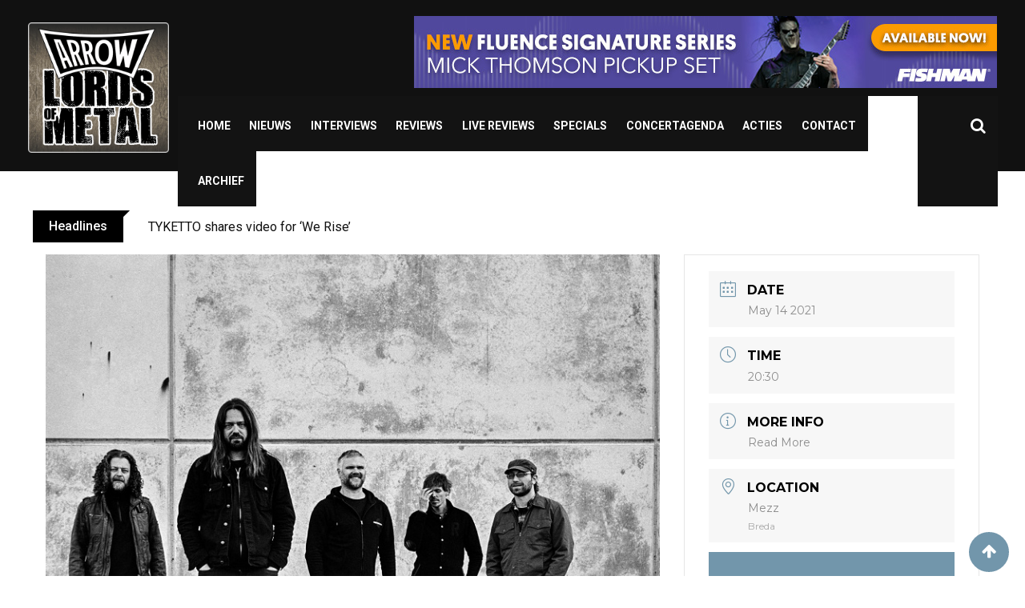

--- FILE ---
content_type: text/html; charset=UTF-8
request_url: https://arrowlordsofmetal.nl/events/monomyth-mantra-machine-3-2-3-2/
body_size: 20019
content:
<!doctype html>
<html lang="en-US">
<head>
	<meta charset="UTF-8">
	<meta name="viewport" content="width=device-width, initial-scale=1.0">
	<meta http-equiv="X-UA-Compatible" content="IE=edge">
	<link rel="profile" href="http://gmpg.org/xfn/11">
	<link rel="pingback" href="https://arrowlordsofmetal.nl/xmlrpc.php">
	<title>Monomyth &#8211; Arrow Lords of Metal</title>
                        <script>
                            /* You can add more configuration options to webfontloader by previously defining the WebFontConfig with your options */
                            if ( typeof WebFontConfig === "undefined" ) {
                                WebFontConfig = new Object();
                            }
                            WebFontConfig['google'] = {families: ['Roboto:500,400']};

                            (function() {
                                var wf = document.createElement( 'script' );
                                wf.src = 'https://ajax.googleapis.com/ajax/libs/webfont/1.5.3/webfont.js';
                                wf.type = 'text/javascript';
                                wf.async = 'true';
                                var s = document.getElementsByTagName( 'script' )[0];
                                s.parentNode.insertBefore( wf, s );
                            })();
                        </script>
                        <meta name='robots' content='max-image-preview:large' />
	<style>img:is([sizes="auto" i], [sizes^="auto," i]) { contain-intrinsic-size: 3000px 1500px }</style>
	<noscript><style>#preloader{display:none;}</style></noscript><link rel='dns-prefetch' href='//fonts.googleapis.com' />
<link rel="alternate" type="application/rss+xml" title="Arrow Lords of Metal &raquo; Feed" href="https://arrowlordsofmetal.nl/feed/" />
<link rel="alternate" type="application/rss+xml" title="Arrow Lords of Metal &raquo; Comments Feed" href="https://arrowlordsofmetal.nl/comments/feed/" />
		<!-- This site uses the Google Analytics by ExactMetrics plugin v8.8.0 - Using Analytics tracking - https://www.exactmetrics.com/ -->
		<!-- Note: ExactMetrics is not currently configured on this site. The site owner needs to authenticate with Google Analytics in the ExactMetrics settings panel. -->
					<!-- No tracking code set -->
				<!-- / Google Analytics by ExactMetrics -->
		<script type="text/javascript">
/* <![CDATA[ */
window._wpemojiSettings = {"baseUrl":"https:\/\/s.w.org\/images\/core\/emoji\/16.0.1\/72x72\/","ext":".png","svgUrl":"https:\/\/s.w.org\/images\/core\/emoji\/16.0.1\/svg\/","svgExt":".svg","source":{"concatemoji":"https:\/\/arrowlordsofmetal.nl\/wp-includes\/js\/wp-emoji-release.min.js?ver=6.8.3"}};
/*! This file is auto-generated */
!function(s,n){var o,i,e;function c(e){try{var t={supportTests:e,timestamp:(new Date).valueOf()};sessionStorage.setItem(o,JSON.stringify(t))}catch(e){}}function p(e,t,n){e.clearRect(0,0,e.canvas.width,e.canvas.height),e.fillText(t,0,0);var t=new Uint32Array(e.getImageData(0,0,e.canvas.width,e.canvas.height).data),a=(e.clearRect(0,0,e.canvas.width,e.canvas.height),e.fillText(n,0,0),new Uint32Array(e.getImageData(0,0,e.canvas.width,e.canvas.height).data));return t.every(function(e,t){return e===a[t]})}function u(e,t){e.clearRect(0,0,e.canvas.width,e.canvas.height),e.fillText(t,0,0);for(var n=e.getImageData(16,16,1,1),a=0;a<n.data.length;a++)if(0!==n.data[a])return!1;return!0}function f(e,t,n,a){switch(t){case"flag":return n(e,"\ud83c\udff3\ufe0f\u200d\u26a7\ufe0f","\ud83c\udff3\ufe0f\u200b\u26a7\ufe0f")?!1:!n(e,"\ud83c\udde8\ud83c\uddf6","\ud83c\udde8\u200b\ud83c\uddf6")&&!n(e,"\ud83c\udff4\udb40\udc67\udb40\udc62\udb40\udc65\udb40\udc6e\udb40\udc67\udb40\udc7f","\ud83c\udff4\u200b\udb40\udc67\u200b\udb40\udc62\u200b\udb40\udc65\u200b\udb40\udc6e\u200b\udb40\udc67\u200b\udb40\udc7f");case"emoji":return!a(e,"\ud83e\udedf")}return!1}function g(e,t,n,a){var r="undefined"!=typeof WorkerGlobalScope&&self instanceof WorkerGlobalScope?new OffscreenCanvas(300,150):s.createElement("canvas"),o=r.getContext("2d",{willReadFrequently:!0}),i=(o.textBaseline="top",o.font="600 32px Arial",{});return e.forEach(function(e){i[e]=t(o,e,n,a)}),i}function t(e){var t=s.createElement("script");t.src=e,t.defer=!0,s.head.appendChild(t)}"undefined"!=typeof Promise&&(o="wpEmojiSettingsSupports",i=["flag","emoji"],n.supports={everything:!0,everythingExceptFlag:!0},e=new Promise(function(e){s.addEventListener("DOMContentLoaded",e,{once:!0})}),new Promise(function(t){var n=function(){try{var e=JSON.parse(sessionStorage.getItem(o));if("object"==typeof e&&"number"==typeof e.timestamp&&(new Date).valueOf()<e.timestamp+604800&&"object"==typeof e.supportTests)return e.supportTests}catch(e){}return null}();if(!n){if("undefined"!=typeof Worker&&"undefined"!=typeof OffscreenCanvas&&"undefined"!=typeof URL&&URL.createObjectURL&&"undefined"!=typeof Blob)try{var e="postMessage("+g.toString()+"("+[JSON.stringify(i),f.toString(),p.toString(),u.toString()].join(",")+"));",a=new Blob([e],{type:"text/javascript"}),r=new Worker(URL.createObjectURL(a),{name:"wpTestEmojiSupports"});return void(r.onmessage=function(e){c(n=e.data),r.terminate(),t(n)})}catch(e){}c(n=g(i,f,p,u))}t(n)}).then(function(e){for(var t in e)n.supports[t]=e[t],n.supports.everything=n.supports.everything&&n.supports[t],"flag"!==t&&(n.supports.everythingExceptFlag=n.supports.everythingExceptFlag&&n.supports[t]);n.supports.everythingExceptFlag=n.supports.everythingExceptFlag&&!n.supports.flag,n.DOMReady=!1,n.readyCallback=function(){n.DOMReady=!0}}).then(function(){return e}).then(function(){var e;n.supports.everything||(n.readyCallback(),(e=n.source||{}).concatemoji?t(e.concatemoji):e.wpemoji&&e.twemoji&&(t(e.twemoji),t(e.wpemoji)))}))}((window,document),window._wpemojiSettings);
/* ]]> */
</script>
<link rel='stylesheet' id='mec-select2-style-css' href='https://arrowlordsofmetal.nl/wp-content/plugins/modern-events-calendar/assets/packages/select2/select2.min.css?ver=6.8.3' type='text/css' media='all' />
<link rel='stylesheet' id='mec-font-icons-css' href='https://arrowlordsofmetal.nl/wp-content/plugins/modern-events-calendar/assets/css/iconfonts.css?ver=6.8.3' type='text/css' media='all' />
<link rel='stylesheet' id='mec-frontend-style-css' href='https://arrowlordsofmetal.nl/wp-content/plugins/modern-events-calendar/assets/css/frontend.min.css?ver=6.8.3' type='text/css' media='all' />
<link rel='stylesheet' id='mec-tooltip-style-css' href='https://arrowlordsofmetal.nl/wp-content/plugins/modern-events-calendar/assets/packages/tooltip/tooltip.css?ver=6.8.3' type='text/css' media='all' />
<link rel='stylesheet' id='mec-tooltip-shadow-style-css' href='https://arrowlordsofmetal.nl/wp-content/plugins/modern-events-calendar/assets/packages/tooltip/tooltipster-sideTip-shadow.min.css?ver=6.8.3' type='text/css' media='all' />
<link rel='stylesheet' id='mec-featherlight-style-css' href='https://arrowlordsofmetal.nl/wp-content/plugins/modern-events-calendar/assets/packages/featherlight/featherlight.css?ver=6.8.3' type='text/css' media='all' />
<link rel='stylesheet' id='mec-google-fonts-css' href='//fonts.googleapis.com/css?family=Montserrat%3A400%2C700%7CRoboto%3A100%2C300%2C400%2C700&#038;ver=6.8.3' type='text/css' media='all' />
<link rel='stylesheet' id='mec-dynamic-styles-css' href='https://arrowlordsofmetal.nl/wp-content/plugins/modern-events-calendar/assets/css/dyncss.css?ver=6.8.3' type='text/css' media='all' />
<style id='mec-dynamic-styles-inline-css' type='text/css'>
.mec-wrap.colorskin-custom .mec-totalcal-box .mec-totalcal-view span:hover,.mec-wrap.colorskin-custom .mec-calendar.mec-event-calendar-classic .mec-selected-day,.mec-wrap.colorskin-custom .mec-color, .mec-wrap.colorskin-custom .mec-event-sharing-wrap .mec-event-sharing > li:hover a, .mec-wrap.colorskin-custom .mec-color-hover:hover, .mec-wrap.colorskin-custom .mec-color-before *:before ,.mec-wrap.colorskin-custom .mec-widget .mec-event-grid-classic.owl-carousel .owl-nav i,.mec-wrap.colorskin-custom .mec-event-list-classic a.magicmore:hover,.mec-wrap.colorskin-custom .mec-event-grid-simple:hover .mec-event-title,.mec-wrap.colorskin-custom .mec-single-event .mec-event-meta dd.mec-events-event-categories:before,.mec-wrap.colorskin-custom .mec-single-event-date:before,.mec-wrap.colorskin-custom .mec-single-event-time:before,.mec-wrap.colorskin-custom .mec-events-meta-group.mec-events-meta-group-venue:before,.mec-wrap.colorskin-custom .mec-calendar .mec-calendar-side .mec-previous-month i,.mec-wrap.colorskin-custom .mec-calendar .mec-calendar-side .mec-next-month,.mec-wrap.colorskin-custom .mec-calendar .mec-calendar-side .mec-previous-month:hover,.mec-wrap.colorskin-custom .mec-calendar .mec-calendar-side .mec-next-month:hover,.mec-wrap.colorskin-custom .mec-calendar.mec-event-calendar-classic dt.mec-selected-day:hover,.mec-wrap.colorskin-custom .mec-infowindow-wp h5 a:hover, .colorskin-custom .mec-events-meta-group-countdown .mec-end-counts h3,.mec-calendar .mec-calendar-side .mec-next-month i,.mec-wrap .mec-totalcal-box i,.mec-calendar .mec-event-article .mec-event-title a:hover,.mec-attendees-list-details .mec-attendee-profile-link a:hover,.mec-wrap.colorskin-custom .mec-next-event-details li i,.mec-next-event-details a,.mec-wrap.colorskin-custom .mec-events-masonry-cats a.mec-masonry-cat-selected{color: #7296ab}.mec-wrap.colorskin-custom .mec-event-sharing .mec-event-share:hover .event-sharing-icon,.mec-wrap.colorskin-custom .mec-event-grid-clean .mec-event-date,.mec-wrap.colorskin-custom .mec-event-list-modern .mec-event-sharing > li:hover a i,.mec-wrap.colorskin-custom .mec-event-list-modern .mec-event-sharing .mec-event-share:hover .mec-event-sharing-icon,.mec-wrap.colorskin-custom .mec-event-list-modern .mec-event-sharing li:hover a i,.mec-wrap.colorskin-custom .mec-calendar:not(.mec-event-calendar-classic) .mec-selected-day,.mec-wrap.colorskin-custom .mec-calendar .mec-selected-day:hover,.mec-wrap.colorskin-custom .mec-calendar .mec-calendar-row  dt.mec-has-event:hover,.mec-wrap.colorskin-custom .mec-calendar .mec-has-event:after, .mec-wrap.colorskin-custom .mec-bg-color, .mec-wrap.colorskin-custom .mec-bg-color-hover:hover, .colorskin-custom .mec-event-sharing-wrap:hover > li, .mec-wrap.colorskin-custom .mec-totalcal-box .mec-totalcal-view span.mec-totalcalview-selected,.mec-wrap .flip-clock-wrapper ul li a div div.inn,.mec-wrap .mec-totalcal-box .mec-totalcal-view span.mec-totalcalview-selected,.event-carousel-type1-head .mec-event-date-carousel,.mec-event-countdown-style3 .mec-event-date,#wrap .mec-wrap article.mec-event-countdown-style1,.mec-event-countdown-style1 .mec-event-countdown-part3 a.mec-event-button,.mec-wrap .mec-event-countdown-style2,.mec-map-get-direction-btn-cnt input[type="submit"],.mec-booking button,span.mec-marker-wrap{background-color: #7296ab;}.mec-wrap.colorskin-custom .mec-single-event .mec-speakers-details ul li .mec-speaker-avatar a:hover img,.mec-wrap.colorskin-custom .mec-event-list-modern .mec-event-sharing > li:hover a i,.mec-wrap.colorskin-custom .mec-event-list-modern .mec-event-sharing .mec-event-share:hover .mec-event-sharing-icon,.mec-wrap.colorskin-custom .mec-event-list-standard .mec-month-divider span:before,.mec-wrap.colorskin-custom .mec-single-event .mec-social-single:before,.mec-wrap.colorskin-custom .mec-single-event .mec-frontbox-title:before,.mec-wrap.colorskin-custom .mec-calendar .mec-calendar-events-side .mec-table-side-day, .mec-wrap.colorskin-custom .mec-border-color, .mec-wrap.colorskin-custom .mec-border-color-hover:hover, .colorskin-custom .mec-single-event .mec-frontbox-title:before, .colorskin-custom .mec-single-event .mec-events-meta-group-booking form > h4:before, .mec-wrap.colorskin-custom .mec-totalcal-box .mec-totalcal-view span.mec-totalcalview-selected,.mec-wrap .mec-totalcal-box .mec-totalcal-view span.mec-totalcalview-selected,.event-carousel-type1-head .mec-event-date-carousel:after,.mec-wrap.colorskin-custom .mec-events-masonry-cats a.mec-masonry-cat-selected,.mec-wrap.colorskin-custom .mec-events-masonry-cats a:hover{border-color: #7296ab;}.mec-wrap.colorskin-custom .mec-event-countdown-style3 .mec-event-date:after,.mec-wrap.colorskin-custom .mec-month-divider span:before{border-bottom-color:#7296ab;}.mec-wrap.colorskin-custom  article.mec-event-countdown-style1 .mec-event-countdown-part2:after{border-color: transparent transparent transparent #7296ab;}.mec-wrap.colorskin-custom .mec-box-shadow-color { box-shadow: 0 4px 22px -7px #7296ab;}.mec-wrap.colorskin-custom .mec-event-description {color: #ffffff;}
</style>
<link rel='stylesheet' id='mec-lity-style-css' href='https://arrowlordsofmetal.nl/wp-content/plugins/modern-events-calendar/assets/packages/lity/lity.min.css?ver=6.8.3' type='text/css' media='all' />
<style id='wp-emoji-styles-inline-css' type='text/css'>

	img.wp-smiley, img.emoji {
		display: inline !important;
		border: none !important;
		box-shadow: none !important;
		height: 1em !important;
		width: 1em !important;
		margin: 0 0.07em !important;
		vertical-align: -0.1em !important;
		background: none !important;
		padding: 0 !important;
	}
</style>
<link rel='stylesheet' id='wp-block-library-css' href='https://arrowlordsofmetal.nl/wp-includes/css/dist/block-library/style.min.css?ver=6.8.3' type='text/css' media='all' />
<style id='classic-theme-styles-inline-css' type='text/css'>
/*! This file is auto-generated */
.wp-block-button__link{color:#fff;background-color:#32373c;border-radius:9999px;box-shadow:none;text-decoration:none;padding:calc(.667em + 2px) calc(1.333em + 2px);font-size:1.125em}.wp-block-file__button{background:#32373c;color:#fff;text-decoration:none}
</style>
<style id='global-styles-inline-css' type='text/css'>
:root{--wp--preset--aspect-ratio--square: 1;--wp--preset--aspect-ratio--4-3: 4/3;--wp--preset--aspect-ratio--3-4: 3/4;--wp--preset--aspect-ratio--3-2: 3/2;--wp--preset--aspect-ratio--2-3: 2/3;--wp--preset--aspect-ratio--16-9: 16/9;--wp--preset--aspect-ratio--9-16: 9/16;--wp--preset--color--black: #000000;--wp--preset--color--cyan-bluish-gray: #abb8c3;--wp--preset--color--white: #ffffff;--wp--preset--color--pale-pink: #f78da7;--wp--preset--color--vivid-red: #cf2e2e;--wp--preset--color--luminous-vivid-orange: #ff6900;--wp--preset--color--luminous-vivid-amber: #fcb900;--wp--preset--color--light-green-cyan: #7bdcb5;--wp--preset--color--vivid-green-cyan: #00d084;--wp--preset--color--pale-cyan-blue: #8ed1fc;--wp--preset--color--vivid-cyan-blue: #0693e3;--wp--preset--color--vivid-purple: #9b51e0;--wp--preset--gradient--vivid-cyan-blue-to-vivid-purple: linear-gradient(135deg,rgba(6,147,227,1) 0%,rgb(155,81,224) 100%);--wp--preset--gradient--light-green-cyan-to-vivid-green-cyan: linear-gradient(135deg,rgb(122,220,180) 0%,rgb(0,208,130) 100%);--wp--preset--gradient--luminous-vivid-amber-to-luminous-vivid-orange: linear-gradient(135deg,rgba(252,185,0,1) 0%,rgba(255,105,0,1) 100%);--wp--preset--gradient--luminous-vivid-orange-to-vivid-red: linear-gradient(135deg,rgba(255,105,0,1) 0%,rgb(207,46,46) 100%);--wp--preset--gradient--very-light-gray-to-cyan-bluish-gray: linear-gradient(135deg,rgb(238,238,238) 0%,rgb(169,184,195) 100%);--wp--preset--gradient--cool-to-warm-spectrum: linear-gradient(135deg,rgb(74,234,220) 0%,rgb(151,120,209) 20%,rgb(207,42,186) 40%,rgb(238,44,130) 60%,rgb(251,105,98) 80%,rgb(254,248,76) 100%);--wp--preset--gradient--blush-light-purple: linear-gradient(135deg,rgb(255,206,236) 0%,rgb(152,150,240) 100%);--wp--preset--gradient--blush-bordeaux: linear-gradient(135deg,rgb(254,205,165) 0%,rgb(254,45,45) 50%,rgb(107,0,62) 100%);--wp--preset--gradient--luminous-dusk: linear-gradient(135deg,rgb(255,203,112) 0%,rgb(199,81,192) 50%,rgb(65,88,208) 100%);--wp--preset--gradient--pale-ocean: linear-gradient(135deg,rgb(255,245,203) 0%,rgb(182,227,212) 50%,rgb(51,167,181) 100%);--wp--preset--gradient--electric-grass: linear-gradient(135deg,rgb(202,248,128) 0%,rgb(113,206,126) 100%);--wp--preset--gradient--midnight: linear-gradient(135deg,rgb(2,3,129) 0%,rgb(40,116,252) 100%);--wp--preset--font-size--small: 13px;--wp--preset--font-size--medium: 20px;--wp--preset--font-size--large: 36px;--wp--preset--font-size--x-large: 42px;--wp--preset--spacing--20: 0.44rem;--wp--preset--spacing--30: 0.67rem;--wp--preset--spacing--40: 1rem;--wp--preset--spacing--50: 1.5rem;--wp--preset--spacing--60: 2.25rem;--wp--preset--spacing--70: 3.38rem;--wp--preset--spacing--80: 5.06rem;--wp--preset--shadow--natural: 6px 6px 9px rgba(0, 0, 0, 0.2);--wp--preset--shadow--deep: 12px 12px 50px rgba(0, 0, 0, 0.4);--wp--preset--shadow--sharp: 6px 6px 0px rgba(0, 0, 0, 0.2);--wp--preset--shadow--outlined: 6px 6px 0px -3px rgba(255, 255, 255, 1), 6px 6px rgba(0, 0, 0, 1);--wp--preset--shadow--crisp: 6px 6px 0px rgba(0, 0, 0, 1);}:where(.is-layout-flex){gap: 0.5em;}:where(.is-layout-grid){gap: 0.5em;}body .is-layout-flex{display: flex;}.is-layout-flex{flex-wrap: wrap;align-items: center;}.is-layout-flex > :is(*, div){margin: 0;}body .is-layout-grid{display: grid;}.is-layout-grid > :is(*, div){margin: 0;}:where(.wp-block-columns.is-layout-flex){gap: 2em;}:where(.wp-block-columns.is-layout-grid){gap: 2em;}:where(.wp-block-post-template.is-layout-flex){gap: 1.25em;}:where(.wp-block-post-template.is-layout-grid){gap: 1.25em;}.has-black-color{color: var(--wp--preset--color--black) !important;}.has-cyan-bluish-gray-color{color: var(--wp--preset--color--cyan-bluish-gray) !important;}.has-white-color{color: var(--wp--preset--color--white) !important;}.has-pale-pink-color{color: var(--wp--preset--color--pale-pink) !important;}.has-vivid-red-color{color: var(--wp--preset--color--vivid-red) !important;}.has-luminous-vivid-orange-color{color: var(--wp--preset--color--luminous-vivid-orange) !important;}.has-luminous-vivid-amber-color{color: var(--wp--preset--color--luminous-vivid-amber) !important;}.has-light-green-cyan-color{color: var(--wp--preset--color--light-green-cyan) !important;}.has-vivid-green-cyan-color{color: var(--wp--preset--color--vivid-green-cyan) !important;}.has-pale-cyan-blue-color{color: var(--wp--preset--color--pale-cyan-blue) !important;}.has-vivid-cyan-blue-color{color: var(--wp--preset--color--vivid-cyan-blue) !important;}.has-vivid-purple-color{color: var(--wp--preset--color--vivid-purple) !important;}.has-black-background-color{background-color: var(--wp--preset--color--black) !important;}.has-cyan-bluish-gray-background-color{background-color: var(--wp--preset--color--cyan-bluish-gray) !important;}.has-white-background-color{background-color: var(--wp--preset--color--white) !important;}.has-pale-pink-background-color{background-color: var(--wp--preset--color--pale-pink) !important;}.has-vivid-red-background-color{background-color: var(--wp--preset--color--vivid-red) !important;}.has-luminous-vivid-orange-background-color{background-color: var(--wp--preset--color--luminous-vivid-orange) !important;}.has-luminous-vivid-amber-background-color{background-color: var(--wp--preset--color--luminous-vivid-amber) !important;}.has-light-green-cyan-background-color{background-color: var(--wp--preset--color--light-green-cyan) !important;}.has-vivid-green-cyan-background-color{background-color: var(--wp--preset--color--vivid-green-cyan) !important;}.has-pale-cyan-blue-background-color{background-color: var(--wp--preset--color--pale-cyan-blue) !important;}.has-vivid-cyan-blue-background-color{background-color: var(--wp--preset--color--vivid-cyan-blue) !important;}.has-vivid-purple-background-color{background-color: var(--wp--preset--color--vivid-purple) !important;}.has-black-border-color{border-color: var(--wp--preset--color--black) !important;}.has-cyan-bluish-gray-border-color{border-color: var(--wp--preset--color--cyan-bluish-gray) !important;}.has-white-border-color{border-color: var(--wp--preset--color--white) !important;}.has-pale-pink-border-color{border-color: var(--wp--preset--color--pale-pink) !important;}.has-vivid-red-border-color{border-color: var(--wp--preset--color--vivid-red) !important;}.has-luminous-vivid-orange-border-color{border-color: var(--wp--preset--color--luminous-vivid-orange) !important;}.has-luminous-vivid-amber-border-color{border-color: var(--wp--preset--color--luminous-vivid-amber) !important;}.has-light-green-cyan-border-color{border-color: var(--wp--preset--color--light-green-cyan) !important;}.has-vivid-green-cyan-border-color{border-color: var(--wp--preset--color--vivid-green-cyan) !important;}.has-pale-cyan-blue-border-color{border-color: var(--wp--preset--color--pale-cyan-blue) !important;}.has-vivid-cyan-blue-border-color{border-color: var(--wp--preset--color--vivid-cyan-blue) !important;}.has-vivid-purple-border-color{border-color: var(--wp--preset--color--vivid-purple) !important;}.has-vivid-cyan-blue-to-vivid-purple-gradient-background{background: var(--wp--preset--gradient--vivid-cyan-blue-to-vivid-purple) !important;}.has-light-green-cyan-to-vivid-green-cyan-gradient-background{background: var(--wp--preset--gradient--light-green-cyan-to-vivid-green-cyan) !important;}.has-luminous-vivid-amber-to-luminous-vivid-orange-gradient-background{background: var(--wp--preset--gradient--luminous-vivid-amber-to-luminous-vivid-orange) !important;}.has-luminous-vivid-orange-to-vivid-red-gradient-background{background: var(--wp--preset--gradient--luminous-vivid-orange-to-vivid-red) !important;}.has-very-light-gray-to-cyan-bluish-gray-gradient-background{background: var(--wp--preset--gradient--very-light-gray-to-cyan-bluish-gray) !important;}.has-cool-to-warm-spectrum-gradient-background{background: var(--wp--preset--gradient--cool-to-warm-spectrum) !important;}.has-blush-light-purple-gradient-background{background: var(--wp--preset--gradient--blush-light-purple) !important;}.has-blush-bordeaux-gradient-background{background: var(--wp--preset--gradient--blush-bordeaux) !important;}.has-luminous-dusk-gradient-background{background: var(--wp--preset--gradient--luminous-dusk) !important;}.has-pale-ocean-gradient-background{background: var(--wp--preset--gradient--pale-ocean) !important;}.has-electric-grass-gradient-background{background: var(--wp--preset--gradient--electric-grass) !important;}.has-midnight-gradient-background{background: var(--wp--preset--gradient--midnight) !important;}.has-small-font-size{font-size: var(--wp--preset--font-size--small) !important;}.has-medium-font-size{font-size: var(--wp--preset--font-size--medium) !important;}.has-large-font-size{font-size: var(--wp--preset--font-size--large) !important;}.has-x-large-font-size{font-size: var(--wp--preset--font-size--x-large) !important;}
:where(.wp-block-post-template.is-layout-flex){gap: 1.25em;}:where(.wp-block-post-template.is-layout-grid){gap: 1.25em;}
:where(.wp-block-columns.is-layout-flex){gap: 2em;}:where(.wp-block-columns.is-layout-grid){gap: 2em;}
:root :where(.wp-block-pullquote){font-size: 1.5em;line-height: 1.6;}
</style>
<link rel='stylesheet' id='fontawesome-five-css-css' href='https://arrowlordsofmetal.nl/wp-content/plugins/accesspress-social-counter/css/fontawesome-all.css?ver=1.9.2' type='text/css' media='all' />
<link rel='stylesheet' id='apsc-frontend-css-css' href='https://arrowlordsofmetal.nl/wp-content/plugins/accesspress-social-counter/css/frontend.css?ver=1.9.2' type='text/css' media='all' />
<link rel='stylesheet' id='contact-form-7-css' href='https://arrowlordsofmetal.nl/wp-content/plugins/contact-form-7/includes/css/styles.css?ver=6.1.1' type='text/css' media='all' />
<link rel='stylesheet' id='barta-gfonts-css' href='//fonts.googleapis.com/css?family=Roboto%3A400%2C500%2C700&#038;ver=1.4.1' type='text/css' media='all' />
<link rel='stylesheet' id='bootstrap-css' href='https://arrowlordsofmetal.nl/wp-content/themes/barta/assets/css/bootstrap.min.css?ver=1.4.1' type='text/css' media='all' />
<link rel='stylesheet' id='nivo-slider-css' href='https://arrowlordsofmetal.nl/wp-content/themes/barta/assets/css/nivo-slider.min.css?ver=1.4.1' type='text/css' media='all' />
<link rel='stylesheet' id='font-awesome-css' href='https://arrowlordsofmetal.nl/wp-content/plugins/elementor/assets/lib/font-awesome/css/font-awesome.min.css?ver=4.7.0' type='text/css' media='all' />
<link rel='stylesheet' id='select2-css' href='https://arrowlordsofmetal.nl/wp-content/themes/barta/assets/css/select2.min.css?ver=1.4.1' type='text/css' media='all' />
<link rel='stylesheet' id='meanmenu-css' href='https://arrowlordsofmetal.nl/wp-content/themes/barta/assets/css/meanmenu.css?ver=1.4.1' type='text/css' media='all' />
<link rel='stylesheet' id='ticker-style-css' href='https://arrowlordsofmetal.nl/wp-content/themes/barta/assets/css/ticker-style.css?ver=1.4.1' type='text/css' media='all' />
<link rel='stylesheet' id='barta-default-css' href='https://arrowlordsofmetal.nl/wp-content/themes/barta/assets/css/default.css?ver=1.4.1' type='text/css' media='all' />
<link rel='stylesheet' id='barta-elementor-css' href='https://arrowlordsofmetal.nl/wp-content/themes/barta/assets/css/elementor.css?ver=1.4.1' type='text/css' media='all' />
<link rel='stylesheet' id='barta-grid-css' href='https://arrowlordsofmetal.nl/wp-content/themes/barta/assets/css/barta-grid.css?ver=1.4.1' type='text/css' media='all' />
<link rel='stylesheet' id='barta-box-css' href='https://arrowlordsofmetal.nl/wp-content/themes/barta/assets/css/barta-box.css?ver=1.4.1' type='text/css' media='all' />
<link rel='stylesheet' id='barta-tab-css' href='https://arrowlordsofmetal.nl/wp-content/themes/barta/assets/css/barta-tab.css?ver=1.4.1' type='text/css' media='all' />
<link rel='stylesheet' id='barta-list-css' href='https://arrowlordsofmetal.nl/wp-content/themes/barta/assets/css/barta-list.css?ver=1.4.1' type='text/css' media='all' />
<link rel='stylesheet' id='barta-style-css' href='https://arrowlordsofmetal.nl/wp-content/themes/barta/assets/css/style.css?ver=1.4.1' type='text/css' media='all' />
<style id='barta-style-inline-css' type='text/css'>
	.entry-banner {
					background: url(https://arrowlordsofmetal.nl/wp-content/uploads/2019/07/brushedsteel6.jpg) no-repeat scroll center center / cover;
			}
	.content-area {
		padding-top: 70px; 
		padding-bottom: 70px;
	}
	#page {
		background-image: url( https://arrowlordsofmetal.nl/wp-includes/images/media/default.svg );
		background-color: transparent;
	}
	
</style>
<style id='barta-dynamic-inline-css' type='text/css'>
@media ( min-width:1200px ) { .container {  max-width: 1240px; } } #tophead .tophead-contact .fa, #tophead .tophead-address .fa { color: #7296ab; } #tophead {   background-color: #0c0c0c; } #tophead, #tophead a {   color: #ffffff; } .topbar-style-5 #tophead .tophead-social li a { color: #7296ab; } .trheader #tophead, .trheader #tophead a, .trheader #tophead .tophead-social li a { color: #efefef; } .barta-primary-color{ color:#7296ab; } .barta-primary-bgcolor, .topbar-style-3 #tophead .tophead-social li a:hover { background-color: #7296ab; } .topbar-style-4 #tophead .tophead-contact .fa, .topbar-style-4 #tophead .tophead-address .fa {   color: #7296ab; } .site-header .main-navigation nav ul li a { font-family: Roboto, sans-serif; font-size : 14px; font-weight : 500; line-height : 14px; color: #000000; text-transform : uppercase; font-style: normal; } .site-header .main-navigation ul.menu > li > a:hover, .site-header .main-navigation ul.menu > li.current-menu-item > a, .site-header .main-navigation ul.menu > li.current > a { color: #7296ab; } .site-header .main-navigation nav ul li a.active { color: #7296ab !important; } .header-style-5.trheader .site-header .main-navigation nav > ul > li > a { color: #000000; } .header-style-5.trheader .site-header .main-navigation nav > ul > li > a:hover, .header-style-5.trheader .site-header .main-navigation nav > ul > li.current-menu-item > a:hover, .header-style-5.trheader .site-header .main-navigation nav > ul > li a.active, .header-style-5.trheader .site-header .main-navigation nav > ul > li.current > a, .header-style-1 .site-header .main-navigation ul.menu > li > a:hover, .header-style-1 .site-header .main-navigation ul.menu > li.current > a:hover, .header-style-1 .site-header .main-navigation ul.menu > li.current-menu-item > a:hover, .header-style-1 .site-header .main-navigation ul li a.active, .header-style-1 .site-header .main-navigation ul.menu > li.current-menu-item > a, .header-style-1 .site-header .main-navigation ul.menu > li.current > a { color: #7296ab !important; } .trheader.non-stick .site-header .main-navigation ul.menu > li > a, .trheader.non-stick .site-header .search-box .search-button i, .trheader.non-stick .header-icon-seperator, .trheader.non-stick .header-icon-area .cart-icon-area > a, .trheader.non-stick .additional-menu-area a.side-menu-trigger { color: #0c0c0c; } .site-header .main-navigation ul li ul li { background-color: #7296ab; } .site-header .main-navigation ul li ul li:hover { background-color: #111111; } .site-header .main-navigation ul li ul li a { font-family: Roboto, sans-serif; font-size : 14px; font-weight : 400; line-height : 14px; color: #0a0a0a; text-transform : inherit; font-style: normal; } .site-header .main-navigation ul li ul li:hover > a { color: #0c0c0c; } .stick .site-header { border-color: #7296ab} .site-header .main-navigation ul li.mega-menu > ul.sub-menu { background-color: #7296ab} .site-header .main-navigation ul li.mega-menu ul.sub-menu li a { color: #0a0a0a} .site-header .main-navigation ul li.mega-menu ul.sub-menu li a:hover { background-color: #111111; color: #0c0c0c; } .mean-container a.meanmenu-reveal, .mean-container .mean-nav ul li a.mean-expand { color: #7296ab; } #header-9 .mean-container a.meanmenu-reveal, #header-9 .mean-container .mean-nav ul li a.mean-expand { color: #222; } .mean-container a.meanmenu-reveal span { background-color: #7296ab; } #header-9 .mean-container a.meanmenu-reveal span { background-color: #ffffff; } @media (max-width:414px) {  #header-9 .mean-container a.meanmenu-reveal span {  background-color: #7296ab; } } .header-style-9 .header-search-box .form-inline .btn-search { background-color: #e53935; } .mean-container .mean-bar {  border-color: #7296ab; } .mean-container .mean-nav ul li a { font-family: Roboto, sans-serif; font-size : 14px; font-weight : 400; line-height : 21px; color: #000000; text-transform : uppercase; font-style: normal; } .mean-container .mean-nav ul li a:hover, .mean-container .mean-nav > ul > li.current-menu-item > a { color: #7296ab; } .header-icon-area .cart-icon-area .cart-icon-num { background-color: #7296ab; } .additional-menu-area a.side-menu-trigger:hover, .trheader.non-stick .additional-menu-area a.side-menu-trigger:hover { color: #7296ab; } .site-header .search-box .search-text { border-color: #7296ab; } .header-style-3 .header-contact .fa, .header-style-3 .header-social li a:hover, .header-style-3.trheader .header-social li a:hover { color: #7296ab; } .header-style-3.trheader .header-contact li a, .header-style-3.trheader .header-social li a { color: #0c0c0c; } .header-style-4 .header-contact .fa, .header-style-4 .header-social li a:hover, .header-style-4.trheader .header-social li a:hover { color: #7296ab; } .header-style-4.trheader .header-contact li a, .header-style-4.trheader .header-social li a { color: #0c0c0c; } .header-style-5 .header-menu-btn { background-color: #7296ab; } .trheader.non-stick.header-style-5 .header-menu-btn { color: #0c0c0c; } body { font-family: Roboto, sans-serif; font-size: 15px; line-height: 24px; font-weight: 400; } h1 { font-family: Roboto; font-size: 36px; line-height: 40px; font-weight: 500; } h2 { font-family: Roboto, sans-serif; font-size: 28px; line-height: 34px; font-weight: 500; } h3 { font-family: Roboto, sans-serif; font-size: 22px; line-height: 28px; font-weight: 500; } h4 { font-family: Roboto, sans-serif; font-size: 18px; line-height: 26px; font-weight: 500; } h5 { font-family: Roboto, sans-serif; font-size: 16px; line-height: 24px; font-weight: 500; } h6 { font-family: Roboto, sans-serif; font-size: 14px; line-height: 22px; font-weight: 500; } .entry-banner .entry-banner-content h1 { color: #ffffff; } .breadcrumb-area .entry-breadcrumb span a { color: #7296ab; } .breadcrumb-area .entry-breadcrumb span a:hover { color: #ffffff; } .breadcrumb-area .entry-breadcrumb .breadcrumb-seperator { color: #ffffff; } .breadcrumb-area .entry-breadcrumb > span:last-child { color: #ffffff; } .entry-banner:after {   background: rgba(0, 0, 0 , 0.5); } .post-detail-holder .breadcrumb-area .entry-breadcrumb span a:hover { color: #ffffff; } .scrollToTop { background-color: #7296ab; border: 2px solid rgb(114, 150, 171 , 1); } .footer-top-area { background-color: #000000; } .footer-top-area .widget h3 { color: #ffffff; } .footer-top-area .widget { color: #c4c4c4; } .footer-top-area a:link, .footer-top-area a:visited { color: #c4c4c4; } .footer-top-area a:hover, .footer-top-area a:active { color: #7296ab; } .footer-bottom-area { background-color: #000000; } .footer-bottom-area .footer-bottom-left { color: #dddddd; } .footer-top-area .widget_archive li { border-bottom: 1px dotted #7296ab; } .rt-box-title-1 span { border-top-color: #7296ab; } .search-form .input.search-submit { background-color: #7296ab; border-color: #7296ab; } .search-form .input.search-submit a:hover { color: #7296ab; } .search-no-results .custom-search-input .btn{  background-color: #7296ab; } .widget ul li a:hover { color: #7296ab; } .sidebar-widget-area .widget h3.widgettitle:after {  background: #7296ab; } .sidebar-widget-area .widget .rt-slider-sidebar .rt-single-slide .testimo-info .testimo-title h3, .sidebar-widget-area .rt_widget_recent_entries_with_image .media-body .posted-date a, .sidebar-widget-area .widget ul li a:before, .sidebar-widget-area .widget ul li a:hover, .sidebar-widget-area .widget ul li.active a, .sidebar-widget-area .widget ul li.active a:before, .sidebar-widget-area .widget_recent_comments ul li.recentcomments > span:before, .footer-top-area .search-form input.search-submit, .footer-top-area ul li:before, .footer-top-area ul li a:before { color: #7296ab; } .footer-top-area .corporate-address li i , .footer-top-area .search-form input.search-submit, .footer-top-area ul li a:before, .footer-top-area .stylish-input-group .input-group-addon button i, .footer-top-area .widget_archive li a:before {  color: #7296ab; } .footer-top-area .stylish-input-group .input-group-addon button:hover { background: #7296ab; } .rt-box-title-1, .footer-top-area .search-form button { background-color: #7296ab; } .footer-topbar , .footer-topbar .emergrncy-content-holder, .footer-top-area .widgettitle:after { background: #7296ab; } .footer-topbar .emergrncy-content-holder:before { border-color: transparent #7296ab; } a:link, a:visited, .entry-footer .about-author .media-body .author-title, .entry-title h1 a{ color: #7296ab; } .entry-content a {   color:#7296ab; } .entry-footer .tags a:hover, .entry-title h1 a:hover { color: #797979; } .comments-area .main-comments .replay-area a { background-color: #7296ab; } #respond form .btn-send { background-color: #7296ab; border-color: #7296ab; } .blog-style-2 .readmore-btn:hover { background-color: #7296ab; color: #ffffff; } blockquote p:before{  color: #7296ab; } .sticky .blog-box {  border-bottom: 2px solid #7296ab; } .blog-box .blog-img-holder:after {  background: #7296ab; } .blog-box .blog-img-holder .blog-content-holder {  background: #7296ab; } .blog-box .blog-bottom-content-holder h3 a:hover , .blog-box .blog-bottom-content-holder ul li i , .blog-box .blog-bottom-content-holder ul li a:hover {  color: #7296ab; } .blog-box .blog-bottom-content-holder a.blog-button {  border: 1px solid #7296ab;  color: #7296ab; } .blog-box .blog-bottom-content-holder a.blog-button:hover {  background-color: #7296ab; } .error-page-area {   background-color: #e53935; } .error-page-area .error-page-content p {  color: #ffffff; } .error-page-area .error-page p { color: #ffffff; } .comments-area h3:before{ background: #797979; } #respond form .btn-send:hover {  color: #7296ab; } .item-comments .item-comments-list ul.comments-list li .comment-reply {  background-color: #7296ab; } .item-comments .item-comments-form .comments-form .form-group .form-control {  background-color: #797979; } .title-bar35:after { background: #7296ab; } .barta-button-1, .entry-content a.grid-fill-btn:hover:after, .entry-content .rt-grid-fill-btn a.grid-fill-btn:hover:after { color: #7296ab; } .barta-button-1:hover { background: #7296ab; } .barta-button-2 { background: #7296ab; } .barta-button-2:hover { color: #7296ab; } .barta-primary-color { color: #7296ab; } .btn-read-more-h-b { border: 1px solid #7296ab; } .con-home-6 .btn-send-message { background: #7296ab; border: 2px solid #7296ab; } .con-home-6 .btn-send-message:hover, .dark-button:after, .btn-square-transparent:hover, .entry-content .btn-square-transparent.more:hover { background: #7296ab; } .dark-button:hover, .btn-square-transparent { border-color: #7296ab; } .btn-square-transparent { color: #7296ab; } .entry-content .btn-square-transparent.more { color: #7296ab; } .btn-slider-fill { background: #7296ab; border: 2px solid #7296ab !important; } .dark-button:before {   background: #7296ab; } .entry-header .entry-meta ul li a:hover , .entry-footer ul.item-tags li a:hover { color: #7296ab; } .ui-cat-tag {   background: #7296ab; } .entry-footer .item-tags span {   border: 1px solid #7296ab;   background: #7296ab; } .blog-layout-1 .entry-header .entry-thumbnail-area .post-date1 { background: #7296ab; } .blog-layout-1 .entry-header .entry-content h3 a:hover {  color: #7296ab; } .blog-layout-1 .entry-header .entry-content .barta-button-7 {  background: #7296ab; } .custom-search-input .btn {  background-color: #7296ab; } .search-no-results .custom-search-input .btn {  background-color: #7296ab; } .rt-blog-layout .entry-thumbnail-area ul li i {  color: #7296ab; } .rt-blog-layout .entry-thumbnail-area ul li a:hover {  color: #7296ab; } .rt-blog-layout .entry-thumbnail-area ul .active {  background: #7296ab; } .rt-blog-layout .entry-content h3 a:hover {  color: #7296ab; } .blog-box .blog-social li a:hover i {  color: #7296ab; } .blog-box .blog-img-holder .blog-content-holder {  background: #7296ab; } .blog-box .blog-bottom-content-holder h3 a:hover, .blog-box .blog-bottom-content-holder ul li i, .blog-box .blog-bottom-content-holder ul li a:hover {  color: #7296ab; } .pagination-area li.active a:hover, .pagination-area ul li.active a, .pagination-area ul li a:hover, .pagination-area ul li span.current{ background-color: #7296ab; } .rt-contact-info ul li a:hover {  color: #7296ab; } .cf7-quote-submit input {  border: 2px solid #797979; } .cf7-quote-submit input:hover {  background-color: #797979 !important; } .contact-form h2:after {  background: #7296ab; } .contact-form legend {  color: #797979; } .rt-request-call-four .request-form-wrapper .request-form .request-form-input .form-group.margin-bottom-none .default-big-btn , .rt-request-call-four .request-form-wrapper .request-form .form-heading , .contact-form .wpcf7-submit.contact-submit, .contact-slider .contact-header {  background: #7296ab; } .contact-form .wpcf7-submit.contact-submit:hover {  background: #797979; } .contact-slider .contact-header:after { border-top: 22px solid #7296ab; } @media (max-width:1170px) { .contact-slider .contact-header:after {  border-top: 22px solid #7296ab; } } .contact-slider .input-form input[type="submit"] {   background: #7296ab; } .team-details-social li a {  background: #7296ab;  border: 1px solid #7296ab; } .team-details-social li:hover a {  border: 1px solid #7296ab; } .team-details-social li:hover a i {  color: #7296ab; } .skill-area .progress .lead {  border: 2px solid #7296ab; } .skill-area .progress .progress-bar {  background: #7296ab; } .team-details-info li i {  color: #7296ab; } .woocommerce .widget_price_filter .ui-slider .ui-slider-range, .woocommerce .widget_price_filter .ui-slider .ui-slider-handle, .rt-woo-nav .owl-custom-nav-title::after, .rt-woo-nav .owl-custom-nav .owl-prev:hover, .rt-woo-nav .owl-custom-nav .owl-next:hover, .woocommerce ul.products li.product .onsale, .woocommerce span.onsale, .woocommerce a.added_to_cart, .woocommerce div.product form.cart .button, .woocommerce #respond input#submit, .woocommerce a.button, .woocommerce button.button, .woocommerce input.button, p.demo_store, .woocommerce-message::before, .woocommerce-info::before, .woocommerce #respond input#submit.disabled:hover, .woocommerce #respond input#submit:disabled:hover, .woocommerce #respond input#submit[disabled]:disabled:hover, .woocommerce a.button.disabled:hover, .woocommerce a.button:disabled:hover, .woocommerce a.button[disabled]:disabled:hover, .woocommerce button.button.disabled:hover, .woocommerce button.button:disabled:hover, .woocommerce button.button[disabled]:disabled:hover, .woocommerce input.button.disabled:hover, .woocommerce input.button:disabled:hover, .woocommerce input.button[disabled]:disabled:hover, .woocommerce #respond input#submit.alt, .woocommerce a.button.alt, .woocommerce button.button.alt, .woocommerce input.button.alt, .woocommerce-account .woocommerce .woocommerce-MyAccount-navigation ul li a { background-color: #7296ab; } .woo-shop-top .view-mode ul li:first-child .fa, .woo-shop-top .view-mode ul li:last-child .fa, .woocommerce ul.products li.product h3 a:hover, .woocommerce ul.products li.product .price, .woocommerce .product-thumb-area .product-info ul li a:hover .fa, .woocommerce div.product p.price, .woocommerce div.product span.price, .woocommerce div.product .product-meta a:hover, .woocommerce div.product .woocommerce-tabs ul.tabs li.active a, .woocommerce a.woocommerce-review-link:hover { color: #7296ab; } .woocommerce-message, .woocommerce-info { border-color: #7296ab; } .woocommerce .product-thumb-area .overlay { background-color: rgba(114, 150, 171, 0.8); } .header-style-1 .header-icon-area .cart-icon-area .cart-icon-num { background-color: #7296ab; } .post-navigation .next-article i, .post-navigation .next-article:hover, .post-navigation .prev-article i, .post-navigation .prev-article:hover, .post-navigation .post-nav-title a:hover, .rt-drop , .post-detail-style3 .breadcrumbs-area2 .breadcrumbs-content ul li, .post-detail-style3 .breadcrumbs-area2 .breadcrumbs-content ul li a, .post-detail-style3 .breadcrumbs-area2 .breadcrumbs-content ul li a:hover, .breadcrumbs-area2 .breadcrumbs-content h3 a:hover, .post-detail-style3 .post-3-no-img-meta ul.post-info-light li a:hover, .post-detail-style3 .entry-meta li a:hover, .sidebar-widget-area .widget .corporate-address li i, .sidebar-widget-area .widget .corporate-address li i.fa-map-marker, .rt-news-box .post-cat span a:hover, .rt-news-box .topic-box .post-date1 span a:hover, .rt_widget_recent_entries_with_image .topic-box .post-date1 span a:hover, .sidebar-widget-area .widget.title-style-1 h3.widgettitle, .rt_widget_recent_entries_with_image .topic-box .widget-recent-post-title a:hover, .search-form input.search-submit, .header-style-5.trheader .header-social li a:hover, .header-style-5 .header-social li a:hover, .header-style-5 .header-contact .fa, .header-style-4.trheader .header-social li a:hover, .header-style-4 .header-social li a:hover, .header-style-4 .header-contact .fa, .header-style-3.trheader .header-social li a:hover, .header-style-3.trheader.non-stickh .header-social li a:hover , .header-style-3 .header-social li a:hover, .header-style-3 .header-contact .fa, .header-style-2.trheader .header-social li a:hover, .header-style-2.trheader.non-stickh .header-social li a:hover, blockquote p:before, ul.news-info-list li i, .post-navigation .prev-article i, .post-navigation .next-article i, .about-author .media-body .author-title a:hover, .non-stickh .site-header .rt-sticky-menu .main-navigation nav > ul > li > a:hover, .header-style-2 .header-contact .fa, .header-style-2 .header-social li a:hover, .search-form input.search-submit:hover, .sidebar-widget-area .rt-news-tab .entry-title a:hover, .rt-cat-list-widget li:hover a , .footer-top-area .corporate-address li i, .elementor-widget-wp-widget-categories ul li:hover a, .footer-top-area .widget_archive li a:before, .footer-top-area .rt_footer_social_widget .footer-social li:hover i , .footer-top-area .widget_tag_cloud a:hover, .footer-top-area .search-form input.search-submit, .entry-header .entry-meta ul li a:hover, .ui-cat-tag a:hover, .entry-post-meta .post-author a:hover, .news-details-layout2 .post-info-light ul li a:hover, .news-details-layout2 .entry-meta li a:hover, .about-author ul.author-box-social a, .rt-related-post-info .post-title a:hover, .entry-title a:hover, .custom-search-input .btn, .comments-area .main-comments .comment-meta .comment-author-name a:hover, .rt-blog-layout .entry-thumbnail-area ul li i, .rt-blog-layout .entry-thumbnail-area ul li a:hover, .rt-blog-layout .entry-content h3 a:hover, .blog-layout-1 .entry-content h3 a:hover, .blog-layout-1 .entry-meta ul li a:hover, .blog-layout-2 .blog-bottom-content-holder ul li a:hover, .blog-layout-2 .blog-bottom-content-holder h3 a:hover, .blog-layout-3 .entry-content h3 a:hover, .blog-layout-3 .entry-meta ul li a:hover, .blog-box .blog-bottom-content-holder h3 a:hover, .blog-box .blog-bottom-content-holder ul li i, .blog-box .blog-bottom-content-holder ul li a:hover, .error-page-area .error-page-content .go-home a:hover, .footer-top-area .rt-news-box .dark .rt-news-box-widget .media-body a:hover { color: #7296ab; } .rt-box-title-2,.blog-box .blog-img-holder .blog-content-holder, .blog-box .blog-bottom-content-holder a.blog-button:hover, button, input[type="button"], input[type="reset"], input[type="submit"], #tophead .tophead-social li a:hover, .topbar-style-2 #tophead .tophead-social li a:hover, .additional-menu-area .sidenav ul li a:hover, .sidebar-widget-area .widget.title-style-1 h3.widgettitle, .sidebar-widget-area .widget_recent_entries ul li:before, .sidebar-widget-area .widget_archive ul li:before, .sidebar-widget-area .widget_meta ul li:before, .mc4wp-form, .rt-cat-list-widget li:before, .elementor-widget-wp-widget-categories ul li:before, .footer-top-area .widgettitle:after, .cat-holder-text , .comments-area .main-comments .replay-area a, .search-no-results .custom-search-input .btn, .rt-blog-layout .entry-thumbnail-area ul .active, .blog-layout-2 .blog-img-holder:after,.blog-box .blog-img-holder:after, .woocommerce nav.woocommerce-pagination ul li a:hover, .pagination-area ul li a:hover, .woocommerce nav.woocommerce-pagination ul li .current, .pagination-area ul li .current, .woocommerce nav.woocommerce-pagination ul li.active a, .pagination-area ul li.active a, .footer-bottom-social ul li a:hover, .sidebar-widget-area .widget_search form button:hover {   background-color: #7296ab; } .news-details-layout2 .cat-holder:before {   border-top: 8px solid #7296ab; } .about-author ul.author-box-social li:hover, .footer-top-area .widget_tag_cloud a:hover, .sidebar-widget-area .rt-news-tab .btn-tab .active { background-color: #7296ab !important; border: 1px solid #7296ab !important; } .entry-content .wpb_layerslider_element a.layerslider-button, .comments-area h3.comment-num:after { background: #7296ab; } .entry-content .btn-read-more-h-b, .woocommerce nav.woocommerce-pagination ul li span, .pagination-area ul li span .header-style-10.trheader #tophead .tophead-social li a:hover {   border: 1px solid #7296ab; } .footer-top-area .widget_archive li { border-bottom: 1px dotted #7296ab; } .bottomBorder {   border-bottom: 2px solid #7296ab; } blockquote { border-color: #7296ab; } .search-form input.search-field, #respond form textarea:focus { border-color: #7296ab; } .search-form input.search-submit, #respond form .btn-send { background-color: #7296ab; border: 2px solid #7296ab; } .sidebar-widget-area .widget.title-style-1 h3.widgettitle span { border-top: 10px solid #7296ab; } .sidebar-widget-area .widget_tag_cloud a:hover { background-color: #7296ab; border: 1px solid #7296ab; } .sidebar-widget-area .rt-news-tab .btn-tab .active , .contact-form input[type="submit"] {   border: 1px solid #7296ab!important;   background-color: #7296ab!important; } .pagination-area ul li.active a, .pagination-area ul li a:hover {   background-color: #7296ab!important; } .cat-holder:before {   border-top: 8px solid #7296ab; } .contact-form .form-group .wpcf7-submit:hover { background-color: transparent !important;   color: #7296ab !important; } .ticker-title {   background: #000000; } .ticker-title .boltu-right { border-top: 8px solid #000000; } .ticker-content a:hover { color: #7296ab !important; }.entry-content .light-button , .entry-content .light-button i, .entry-content a.grid-fill-btn:hover, .entry-content .rt-grid-fill-btn a.grid-fill-btn:hover, .entry-content .rt-text-with-btn a.light-box:hover { color: #7296ab !important; } .entry-content .light-button:hover, .entry-content .light-button:hover i { background: #7296ab !important; color: #ffffff !important; border: 2px solid #7296ab; } .entry-content a.grid-fill-btn, .entry-content .rt-grid-fill-btn a.grid-fill-btn, .dark-button { border: 2px solid #7296ab; background: #7296ab; } .entry-content .rt-text-with-btn a.light-box {   background: #7296ab; } .rt-vc-title-1 h2::after, .rt-vc-title h2:after , .section-title h2:after { background: #7296ab; } .rt-el-slider .nivo-controlNav .nivo-control.active {  background-color: #7296ab; } .rt-owl-nav-1 .owl-carousel .owl-nav .owl-prev , .rt-owl-nav-1 .owl-carousel .owl-nav .owl-next {  border: 2px solid #7296ab;  color: #7296ab; } .rt-owl-nav-1 .owl-carousel .owl-nav .owl-prev:hover , .rt-owl-nav-1 .owl-carousel .owl-nav .owl-next:hover {  background-color: #7296ab; } .rt-owl-nav-1 .owl-carousel .owl-dots .owl-dot span:hover span , .rt-owl-nav-1 .owl-carousel .owl-dots .owl-dot.active span {  background: #7296ab; } .rt-owl-nav-2.slider-nav-enabled .owl-carousel .owl-prev , .rt-owl-nav-2.slider-nav-enabled .owl-carousel .owl-next {  color: #7296ab;  border: 2px solid #7296ab; } .rt-owl-nav-2.slider-nav-enabled .owl-carousel .owl-prev:hover , .rt-owl-nav-2.slider-nav-enabled .owl-carousel .owl-next:hover {  background-color: #7296ab; } .rt-owl-nav-2.slider-dot-enabled .owl-carousel .owl-dot span:hover span , .rt-owl-nav-2.slider-dot-enabled .owl-carousel .owl-dot.active span {  background: #7296ab; } .rt-owl-nav-3 .owl-custom-nav .owl-prev {  color: #7296ab;  border: 2px solid #7296ab; } .rt-owl-nav-3 .owl-custom-nav .owl-prev:hover , .rt-owl-nav-3 .owl-custom-nav .owl-next:hover {  background-color: #7296ab; } .rt-owl-nav-3 .owl-custom-nav .owl-next {  color: #7296ab;  border: 2px solid #7296ab; } .rt-owl-nav-3.slider-dot-enabled .owl-carousel .owl-dot span:hover span , .rt-owl-nav-3.slider-dot-enabled .owl-carousel .owl-dot.active span {  background: #7296ab; } .rt-project-slider-one .sub-title { color: #7296ab; } .rt-project-slider-one .rtin-projects-box .our-projects-content-holder span { background: #7296ab; } .rt-project-slider-one .rtin-projects-box .our-projects-img-holder:before {   background: rgba(114, 150, 171, 0.8); } .rt-service-grid-4 .rtin-single-post .rtin-item-image:after {   background-color: rgba(114, 150, 171, 0.7); } .rt-project-slider-one .rtin-projects-box .our-projects-content-holder h3 a:hover, .project-gallery1-area .sub-title { color: #7296ab; } .rt-service-grid-4 .rtin-single-post:hover .rtin-item-info h3 a , .rt-service-grid-4 .rtin-single-post .rtin-item-image a.plus-icon:hover { color: #7296ab; } .rt-testimonial-slider-1 .rtin-single-client-area h3 a:hover , .rt-testimonial-slider-1 .rtin-single-client-area .picture ul li a i {  color: #7296ab; } .rt-testimonial-slider-2 .rtin-single-testimonial .rtin-testi-content:before , .rt-testimonial-slider-2 .rtin-single-testimonial .rtin-testi-content:after {  color: #7296ab; } .rt-testimonial-slider-2 .rtin-single-testimonial .rtin-testi-content:before , .rt-testimonial-slider-2 .rtin-single-testimonial .rtin-testi-content:after {  color: #7296ab; } .client-inner-area-right.rt-owl-nav-2.slider-dot-enabled .owl-carousel .owl-dots > .active span {   background: #7296ab;   border: 2px solid #7296ab; } .client-inner-area-right .client-box .media .image-holder img {   border: 1px dashed #7296ab; } .rt-testimonial-slider-6 .owl-item .tlp-tm-content-wrapper .item-content { background-color: rgba(114, 150, 171, 0.8); } .rt-testimonial-slider-6 .ts-section-title::after { background: #7296ab; } .rt-info-text .info-ghost-button a {  border: 2px solid #7296ab;  color: #7296ab; } .rt-info-text .info-ghost-button a:hover {  background: #7296ab;  border: 2px solid #7296ab; } .rt-info-text.layout1 i, .rt-info-text.layout2 i, .rt-info-text.layout3 i {  color: #7296ab; } .rt-info-text.layout4 i , .rt-infobox-5 .rtin-single-info .rtin-info-item-icon , .rt-infobox-6 .rtin-info-icon , .rt-infobox-6:hover .rtin-info-content h3 , .rt-infobox-6:hover .rtin-info-content h3 a, .rt-info-text-6 .service-box > a, .rt-infobox-7 .rtin-single-info-item .rtin-single-info:hover .rtin-info-content h3 a , .rt-infobox-8 .media .media-left i , .rt-infobox-9 .media .media-left i , .rt-infobox-10 h3 a:hover , .rt-infobox-10:hover h2 a {  color: #7296ab; } .rt-infobox-8 .media .media-body h3:after , .rt-infobox-10 .rtin-info-icon a , .rt-infobox-10 h3 a:after {  background: #7296ab; } .rt-info-text-3 .service-box:hover .service-title {  background-color: rgba(114, 150, 171, 0.8); } .estimate-holder {  background: #7296ab; } .rt-text-advertise h2 span, .rt-cta-1 .rtin-cta-contact-button a:hover { color: #7296ab; } .rt-cta-2 .rtin-cta-right:before , .rt-cta-2 .rtin-cta-right {  background-color: #7296ab; } .rt-service-layout-5 .rtin-single-item .rtin-item-content { background-color: rgba(114, 150, 171, 0.8); } .btn-submit { background: #7296ab; } .title-bar50:after {  background: #7296ab; } .rt-text-with-btn h3 span {  color: #7296ab; } .rt-post-vc-section-5 .sub-title {  color: #7296ab; } .rt-price-table-box h3 {  color: #7296ab; } .rt-price-table-box .rtin-price-button a.btn-price-button {  border: 2px solid #7296ab;  color: #7296ab; } .rt-price-table-box .rtin-price-button a.btn-price-button:hover {  background: #7296ab; } .entry-content .rt-price-table-box1 .price-holder {  background: #7296ab; } .rt-text-with-video .rtin-text-content h2::after , .entry-content .rt-price-table-box1 .pricetable-btn {  background-color: #7296ab; } .rt-vc-counter-2 .rtin-counter-content .rt-counter { border: 5px solid #7296ab; color: #7296ab; } .rt-vc-counter-4 .awards-box a { border-color: #7296ab; } .rt-vc-counter-4 .awards-box a i { background: #7296ab; } .rt-post-vc-section-6 .rtin-single-post .rtin-item-info .rtin-post-date, .rt-post-vc-section-6 .rtin-single-post:hover .rtin-item-info h3 a {   color: #7296ab; } .rt-cat-list-widget li:before, .rt-team-slider-nine .team-box .team-content-holder {   background: #7296ab; }
</style>
<script type="text/javascript" src="https://arrowlordsofmetal.nl/wp-includes/js/jquery/jquery.min.js?ver=3.7.1" id="jquery-core-js"></script>
<script type="text/javascript" src="https://arrowlordsofmetal.nl/wp-includes/js/jquery/jquery-migrate.min.js?ver=3.4.1" id="jquery-migrate-js"></script>
<script type="text/javascript" src="https://arrowlordsofmetal.nl/wp-content/plugins/modern-events-calendar/assets/js/jquery.typewatch.js?ver=6.8.3" id="mec-typekit-script-js"></script>
<script type="text/javascript" src="https://arrowlordsofmetal.nl/wp-content/plugins/modern-events-calendar/assets/packages/featherlight/featherlight.js?ver=6.8.3" id="mec-featherlight-script-js"></script>
<script type="text/javascript" src="https://arrowlordsofmetal.nl/wp-content/plugins/modern-events-calendar/assets/packages/select2/select2.full.min.js?ver=6.8.3" id="mec-select2-script-js"></script>
<script type="text/javascript" id="mec-frontend-script-js-extra">
/* <![CDATA[ */
var mecdata = {"day":"day","days":"days","hour":"hour","hours":"hours","minute":"minute","minutes":"minutes","second":"second","seconds":"seconds","elementor_edit_mode":"no","recapcha_key":"","ajax_url":"https:\/\/arrowlordsofmetal.nl\/wp-admin\/admin-ajax.php","fes_nonce":"561ad91f88"};
/* ]]> */
</script>
<script type="text/javascript" src="https://arrowlordsofmetal.nl/wp-content/plugins/modern-events-calendar/assets/js/frontend.js?ver=6.8.3" id="mec-frontend-script-js"></script>
<script type="text/javascript" src="https://arrowlordsofmetal.nl/wp-content/plugins/modern-events-calendar/assets/packages/tooltip/tooltip.js?ver=6.8.3" id="mec-tooltip-script-js"></script>
<script type="text/javascript" src="https://arrowlordsofmetal.nl/wp-content/plugins/modern-events-calendar/assets/js/events.js?ver=6.8.3" id="mec-events-script-js"></script>
<script type="text/javascript" src="https://arrowlordsofmetal.nl/wp-content/plugins/modern-events-calendar/assets/packages/lity/lity.min.js?ver=6.8.3" id="mec-lity-script-js"></script>
<script type="text/javascript" src="https://arrowlordsofmetal.nl/wp-content/plugins/modern-events-calendar/assets/packages/colorbrightness/colorbrightness.min.js?ver=6.8.3" id="mec-colorbrightness-script-js"></script>
<script type="text/javascript" src="https://arrowlordsofmetal.nl/wp-content/plugins/modern-events-calendar/assets/packages/owl-carousel/owl.carousel.min.js?ver=6.8.3" id="mec-owl-carousel-script-js"></script>
<link rel="https://api.w.org/" href="https://arrowlordsofmetal.nl/wp-json/" /><link rel="alternate" title="JSON" type="application/json" href="https://arrowlordsofmetal.nl/wp-json/wp/v2/mec-events/41723" /><link rel="EditURI" type="application/rsd+xml" title="RSD" href="https://arrowlordsofmetal.nl/xmlrpc.php?rsd" />
<meta name="generator" content="WordPress 6.8.3" />
<link rel="canonical" href="https://arrowlordsofmetal.nl/events/monomyth-mantra-machine-3-2-3-2/" />
<link rel='shortlink' href='https://arrowlordsofmetal.nl/?p=41723' />
<link rel="alternate" title="oEmbed (JSON)" type="application/json+oembed" href="https://arrowlordsofmetal.nl/wp-json/oembed/1.0/embed?url=https%3A%2F%2Farrowlordsofmetal.nl%2Fevents%2Fmonomyth-mantra-machine-3-2-3-2%2F" />
<link rel="alternate" title="oEmbed (XML)" type="text/xml+oembed" href="https://arrowlordsofmetal.nl/wp-json/oembed/1.0/embed?url=https%3A%2F%2Farrowlordsofmetal.nl%2Fevents%2Fmonomyth-mantra-machine-3-2-3-2%2F&#038;format=xml" />
<link rel="icon" href="https://arrowlordsofmetal.nl/wp-content/uploads/2019/02/cropped-ARROW-LOM-logo-zwart-1-32x32.png" sizes="32x32" />
<link rel="icon" href="https://arrowlordsofmetal.nl/wp-content/uploads/2019/02/cropped-ARROW-LOM-logo-zwart-1-192x192.png" sizes="192x192" />
<link rel="apple-touch-icon" href="https://arrowlordsofmetal.nl/wp-content/uploads/2019/02/cropped-ARROW-LOM-logo-zwart-1-180x180.png" />
<meta name="msapplication-TileImage" content="https://arrowlordsofmetal.nl/wp-content/uploads/2019/02/cropped-ARROW-LOM-logo-zwart-1-270x270.png" />
		<style type="text/css" id="wp-custom-css">
			.footer-top-area .widget h3 {
	background: none !important;
}

.about-author {
	display:none;
}

.mob-add .col-xs-12 {
	display:none;
}

body.home div#mec_search_form_4860{
	display:none;
}

body.home div.mec-event-day{
	display:none;
}


body.home div.owl-stage-outer div.event-grid-modern-head div.mec-event-date{
	font-size:14px;
}

body.home div.owl-stage-outer div.event-grid-modern-head div.mec-event-month{
	font-size:14px;
	padding-top:15px;
}

body.home div.owl-stage-outer div.event-grid-modern-head div.mec-event-detail{
	display:none;
}

body.home div.owl-stage-outer div.mec-event-content h4.mec-event-title{
	font-size:20px;
	margin-top:-40px;
}

body.home div.owl-stage-outer div.mec-event-content h4.mec-event-title span.event-color{
	display:none;
}

@media only screen and (min-width: 992px) {
	div.mec-slider-t1-wrap{
	background:transparent;
	height:0px;
	margin-top:-65px;
}
}

div.ticker-title{
	margin-left:6px;
}

div.rt-sticky-menu-wrapper div.main-navigation{
	margin-top:20px;
}

nav.menu-lords-of-metal-container ul#menu-lords-of-metal li{
	margin: 0 -5px 0 -5.5px;
	background-color:#131313;
	padding-top:4px;
}

a.ne-zoom{
	display:none;
}

@media only screen and (min-width: 992px) {
	.mec-slider-t1 .mec-event-article{
	height:380px;
}
}

@media only screen and (min-width: 992px) {
.mec-slider-t1{
	height:380px;
}
}

@media only screen and (min-width: 992px) {
body h4.mec-event-title{
	font-size:16px !important;
}
}

@media only screen and (min-width: 992px) {
	body .mec-event-detail{
	font-size:12px !important;
	line-height:1.5;
}
}

.el-rt-cat.style_2{
	display:none;
}

.full-menu div {
	background-color:#131313;
}

nav.menu-lords-of-metal-container ul#menu-lords-of-metal li a{
	color:white;
	font-weight:900;
}

.header-style-4 .header-icon-area .search-box .search-button i, .header-style-4 .header-icon-area .cart-icon-area > a{
	color:white;
}

h1.entry-title{
	font-size:16px !important;
	text-transform:uppercase !important;
	font-weight:800 !important;
}

div#page {
	background-repeat: no-repeat;
  background-attachment: fixed;
}

body.home div.ad-before-content{
	display:none;
}		</style>
		</head>
<body class="wp-singular mec-events-template-default single single-mec-events postid-41723 wp-theme-barta header-style-4 has-sidebar right-sidebar product-grid-view elementor-default elementor-kit-64316">
		<div id="page" class="site">		
		<a class="skip-link screen-reader-text" href="#content">Skip to content</a>		
		<header id="masthead" class="site-header">			
			<div id="header-4" class="header-area header-fixed ">
							
				<div class="container masthead-container" id="sticker">
	<div class="header-full">
		<div class="row header-firstrow">
			<div class="col-sm-2 col-xs-12">
				<div class="site-branding">
					<a class="dark-logo" href="https://arrowlordsofmetal.nl/"><img src="https://arrowlordsofmetal.nl/wp-content/uploads/2019/02/ARROW-LOM-logo-zwart-1.png" alt="Arrow Lords of Metal"></a>
					<a class="light-logo" href="https://arrowlordsofmetal.nl/"><img src="https://arrowlordsofmetal.nl/wp-content/uploads/2019/07/ARROW-LOM-logo-zwart.png" alt="Arrow Lords of Metal"></a>
				</div>
			</div>
			<div class="col-sm-10 col-xs-12">
				<div class="header-firstrow-right">
					<div class="header-firstrow-right-contents">
						 
							<a class="header-ad-color" target=""  href="https://www.fishman.com/portfolio/fluence-signature-series-mick-thomson-pickups/"><img src="https://arrowlordsofmetal.nl/wp-content/uploads/2024/05/202406_banner_Fishman-Fluence-Mick-Thomson-728x90-1.jpg" alt="Arrow Lords of Metal"></a>
										</div>
				</div>
			</div>
		</div>
		<div class="row full-menu">
			<div class="col-sm-11 col-xs-12">
				<div id="site-navigation" class="main-navigation">
					<nav class="menu-lords-of-metal-container"><ul id="menu-lords-of-metal" class="menu"><li id="menu-item-6002" class="menu-item menu-item-type-custom menu-item-object-custom menu-item-home menu-item-6002"><a href="https://arrowlordsofmetal.nl">Home</a></li>
<li id="menu-item-4869" class="menu-item menu-item-type-taxonomy menu-item-object-category menu-item-4869"><a href="https://arrowlordsofmetal.nl/category/nieuws/">Nieuws</a></li>
<li id="menu-item-4868" class="menu-item menu-item-type-taxonomy menu-item-object-category menu-item-4868"><a href="https://arrowlordsofmetal.nl/category/interviews/">Interviews</a></li>
<li id="menu-item-4870" class="menu-item menu-item-type-taxonomy menu-item-object-category menu-item-4870"><a href="https://arrowlordsofmetal.nl/category/reviews/">Reviews</a></li>
<li id="menu-item-5961" class="menu-item menu-item-type-taxonomy menu-item-object-category menu-item-5961"><a href="https://arrowlordsofmetal.nl/category/live-reviews/">Live Reviews</a></li>
<li id="menu-item-6338" class="menu-item menu-item-type-taxonomy menu-item-object-category menu-item-6338"><a href="https://arrowlordsofmetal.nl/category/specials/">Specials</a></li>
<li id="menu-item-4867" class="menu-item menu-item-type-post_type menu-item-object-page menu-item-4867"><a href="https://arrowlordsofmetal.nl/concertagenda/">Concertagenda</a></li>
<li id="menu-item-7378" class="menu-item menu-item-type-post_type menu-item-object-page menu-item-7378"><a href="https://arrowlordsofmetal.nl/acties/">Acties</a></li>
<li id="menu-item-7210" class="menu-item menu-item-type-post_type menu-item-object-page menu-item-7210"><a href="https://arrowlordsofmetal.nl/contact/">Contact</a></li>
<li id="menu-item-4848" class="menu-item menu-item-type-custom menu-item-object-custom menu-item-4848"><a href="http://www.lordsofmetalarchive.nl">Archief</a></li>
</ul></nav>				</div>
			</div>
							<div class="col-sm-1 col-xs-12">
					<div class="header-icon-area">
	<div class="search-box-area">
	<div class="search-box">
		<form role="search" method="get" action="https://arrowlordsofmetal.nl/">
			<a href="#" class="search-close">x</a>
			<input type="text" name="s" class="search-text" placeholder="Search Here..." required>
			<a href="#" class="search-button"><i class="fa fa-search" aria-hidden="true"></i></a> 
		</form>
	</div>
</div>	<div class="clear"></div>								
</div>				</div>
					</div>
	</div>
</div>
<div class="rt-sticky-menu-wrapper rt-sticky-menu">
	<div class="container">
		<div class="row">
			<div class="col-sm-2 col-xs-12">
				<div class="site-branding">
					<a class="light-logo" href="https://arrowlordsofmetal.nl/"><img src="https://arrowlordsofmetal.nl/wp-content/uploads/2019/07/ARROW-LOM-logo-zwart.png" alt="Arrow Lords of Metal"></a>
				</div>
			</div>
			<div class="col-sm-10 col-xs-12">
				<div class="main-navigation">
					<nav class="menu-lords-of-metal-container"><ul id="menu-lords-of-metal-1" class="menu"><li class="menu-item menu-item-type-custom menu-item-object-custom menu-item-home menu-item-6002"><a href="https://arrowlordsofmetal.nl">Home</a></li>
<li class="menu-item menu-item-type-taxonomy menu-item-object-category menu-item-4869"><a href="https://arrowlordsofmetal.nl/category/nieuws/">Nieuws</a></li>
<li class="menu-item menu-item-type-taxonomy menu-item-object-category menu-item-4868"><a href="https://arrowlordsofmetal.nl/category/interviews/">Interviews</a></li>
<li class="menu-item menu-item-type-taxonomy menu-item-object-category menu-item-4870"><a href="https://arrowlordsofmetal.nl/category/reviews/">Reviews</a></li>
<li class="menu-item menu-item-type-taxonomy menu-item-object-category menu-item-5961"><a href="https://arrowlordsofmetal.nl/category/live-reviews/">Live Reviews</a></li>
<li class="menu-item menu-item-type-taxonomy menu-item-object-category menu-item-6338"><a href="https://arrowlordsofmetal.nl/category/specials/">Specials</a></li>
<li class="menu-item menu-item-type-post_type menu-item-object-page menu-item-4867"><a href="https://arrowlordsofmetal.nl/concertagenda/">Concertagenda</a></li>
<li class="menu-item menu-item-type-post_type menu-item-object-page menu-item-7378"><a href="https://arrowlordsofmetal.nl/acties/">Acties</a></li>
<li class="menu-item menu-item-type-post_type menu-item-object-page menu-item-7210"><a href="https://arrowlordsofmetal.nl/contact/">Contact</a></li>
<li class="menu-item menu-item-type-custom menu-item-object-custom menu-item-4848"><a href="http://www.lordsofmetalarchive.nl">Archief</a></li>
</ul></nav>				</div>
			</div>
		</div>
	</div>
</div>			</div>
		</header>
		<div id="meanmenu"></div>		
		<div id="header-area-space"></div>
		<div id="content" class="site-content">
				<a href="https://arrowlordsofmetal.nl" alt="Lords of Metal" class="logomobile"><img class="logo-small" src="https://arrowlordsofmetal.nl/wp-content/uploads/2019/02/ARROW-LOM-logo-zwart-1.png"></a>
			<div class="container">
			<div class="row mob-add">
				<div class="col-xs-12">
				<div class="header-firstrow-right mobile-add">
				<div class="header-firstrow-right-contents">
           		<a class="header-ad-color" target="_blank" href=""><img src="https://arrowlordsofmetal.nl/wp-content/uploads/2019/02/Lovebites_728x90px_EU-2.gif" alt="Lords of Metal"></a>
				</div>
			</div>
			</div>
				
				</div>
				</div>
									
						
							<div class="show-ad-in-mobile">
					 
						<a class="header-ad-color" target=""  href="https://www.fishman.com/portfolio/fluence-signature-series-mick-thomson-pickups/"><img src="https://arrowlordsofmetal.nl/wp-content/uploads/2024/05/202406_banner_Fishman-Fluence-Mick-Thomson-728x90-1.jpg" alt="Arrow Lords of Metal"></a>
									</div>					
									
				<div class="rt-news-ticker-holder">
		<div class="container">	<ul id="rt-js-news" class="js-hidden">
			<li class="news-item"><a href="https://arrowlordsofmetal.nl/dave-mustaine-loves-hetfield-and-ulrich/">DAVE MUSTAINE says he loves JAMES HETFIELD and LARS ULRICH</a></li>
			<li class="news-item"><a href="https://arrowlordsofmetal.nl/tyketto-video-we-rise/">TYKETTO shares video for &#8216;We Rise&#8217;</a></li>
			<li class="news-item"><a href="https://arrowlordsofmetal.nl/adrian-smith-mcbrains-departure/">ADRIAN SMITH opens up about on NICKO MCBRAIN&#8217;s departure from IRON MAIDEN</a></li>
			<li class="news-item"><a href="https://arrowlordsofmetal.nl/overkill-recruits-christian-olde-wolbers-for-tour/">OVERKILL recruits bassist CHRISTIAN OLDE WOLBERS for March/April 2026 tour</a></li>
			<li class="news-item"><a href="https://arrowlordsofmetal.nl/megadeth-single-puppet-parade/">MEGADETH release single &#8216;Puppet Parade&#8217;</a></li>
			<li class="news-item"><a href="https://arrowlordsofmetal.nl/einar-solberg-announces-album-vox-occulta/">LEPROUS&#8217;s EINAR SOLBERG announces second solo album &#8216;Vox Occulta&#8217;</a></li>
			<li class="news-item"><a href="https://arrowlordsofmetal.nl/immolation-video-adversary/">IMMOLATION shares video for single &#8216;Adversary&#8217;</a></li>
			<li class="news-item"><a href="https://arrowlordsofmetal.nl/mustaine-memoir-to-detail-cancer-battle/">DAVE MUSTAINE&#8217;s next memoir, &#8216;In My Darkest Hour&#8217;, to detail his cancer battle</a></li>
			<li class="news-item"><a href="https://arrowlordsofmetal.nl/jason-momoa-terrified-to-host-ozzy-concert/">JASON MOMOA says he was terrified to host OZZY OSBOURNE&#8217;s final concert</a></li>
			<li class="news-item"><a href="https://arrowlordsofmetal.nl/sirenia-video-callous-eyes/">SIRENIA releases video for &#8216;Callous Eyes&#8217;</a></li>
			<li class="news-item"><a href="https://arrowlordsofmetal.nl/howling-giant-crucible-ruin/">Howling Giant – Crucible &#038; Ruin</a></li>
			<li class="news-item"><a href="https://arrowlordsofmetal.nl/bygone-bygone/">Bygone – Bygone</a></li>
			<li class="news-item"><a href="https://arrowlordsofmetal.nl/iotunn-waves-over-copenhell/">Iotunn – Waves Over Copenhell</a></li>
			<li class="news-item"><a href="https://arrowlordsofmetal.nl/empire-drowns-endless-nights/">Empire Drowns – Endless Nights</a></li>
			<li class="news-item"><a href="https://arrowlordsofmetal.nl/orchid-throne-buried-in-black/">Orchid Throne – Buried In Black</a></li>
			<li class="news-item"><a href="https://arrowlordsofmetal.nl/soen-reliance/">Soen – Reliance</a></li>
			<li class="news-item"><a href="https://arrowlordsofmetal.nl/nanowar-of-steel-the-genghis-khan-ep-to-end-all-genghis-khan-eps/">Nanowar Of Steel – The Genghis Khan EP To End All Genghis Khan EPs</a></li>
			<li class="news-item"><a href="https://arrowlordsofmetal.nl/venger-times-of-legend/">Venger – Times Of Legend</a></li>
			<li class="news-item"><a href="https://arrowlordsofmetal.nl/beyond-the-black-break-the-silence/">Beyond The Black – Break The Silence</a></li>
			<li class="news-item"><a href="https://arrowlordsofmetal.nl/alter-bridge-alter-bridge/">Alter Bridge – Alter Bridge</a></li>
		</ul>
</div>
	</div>
			
									

        <section id="main-content" class="mec-container">
            
                        
            
                <div class="mec-wrap colorskin-custom clearfix " id="mec_skin_2834">
        <article class="row mec-single-event">
        <!-- start breadcrumbs -->
                <!-- end breadcrumbs --> 
        <div class="col-md-8">
            <div class="mec-events-event-image"><img width="800" height="449" src="https://arrowlordsofmetal.nl/wp-content/themes/barta/assets/img/loading-lazyload-555x370.gif" class="attachment-full size-full rt-lazy wp-post-image" alt="" data-mec-postid="41723" decoding="async" loading="lazy" data-src="https://arrowlordsofmetal.nl/wp-content/uploads/2019/08/Concertagenda_Monomyth.jpg" /></div>
            <div class="mec-event-content">
                <h1 class="mec-single-title">Monomyth</h1>
                <div class="mec-single-event-description mec-events-content"><p>Dit is de verplaatste show van Monomyth die eigenlijk op 27 november zou plaatsvinden.</p>
<p>Al sinds 2011 staan deze Vliegende Hollanders bekend om hun spannende instrumentale soundscapes. <strong>Monomyth</strong> zoekt de grens op tussen space- en stonerrock. In 2019 start een nieuw hoofdstuk met ‘Orbis Quandantis’. Ze verkennen onontgonnen wateren. Toch houdt hun minutieuze psychedelica nog steeds het midden tussen Ariel Pink en Pink Floyd, altijd met een open eind.</p>
<p><em>“De weg die we inslaan blijft altijd ongedefinieerd. We zoeken het avontuur op in de vorm van nieuwe geluiden en qua aanpak. In dat opzicht verschilt deze plaat enorm van ons voorgaande werk, het is sonisch en veel completer. Beschouw Orbis Quadrantis als een schelp waar je je oor te luister aan kan leggen en je de zee hoort ruisen.”</em> – Monomyth</p>
<p>Monomyth toerde de afgelopen jaren door heel Europa en speelde op belangrijke festivals als Roadburn, Desertfest, Noorderslag en Reeperbahn. In 2016 speelde band live een speciaal afgestemde soundtrack op het Imagine Filmfestival op de cult-klassieker ‘Das Cabinet des Dr. Caligari’.</p>
<p><em>“Stevige soundscapes en psychedelische rock betoveren het publiek” – 3voor12</em></p>
<p><strong>Tickets<br />
</strong>Wegens alle maatregelen hebben we op dit moment plek voor maximaal 100 bezoekers. Je bestelt een duo- of een soloticket voor de voorstelling. Helaas kun je op dit moment maar met maximaal twee personen bij elkaar zitten. Er zijn verschillende tickets voor de zaal (enkel duo’s) en voor het balkon (duo’s en solo). Een medewerker van MEZZ zal je tijdens je bezoek een plek toewijzen.</p>
</div>
            </div>
            <div class="mec-event-info-mobile"></div>

            <!-- Export Module -->
            <div class="mec-event-export-module mec-frontbox">
     <div class="mec-event-exporting">
        <div class="mec-export-details">
            <ul>
                <li><a class="mec-events-gcal mec-events-button mec-color mec-bg-color-hover mec-border-color" href="https://www.google.com/calendar/event?action=TEMPLATE&text=Monomyth&dates=20210514T183000Z/20210514T160000Z&details=Dit+is+de+verplaatste+show+van+Monomyth+die+eigenlijk+op+27+november+zou+plaatsvinden.%0D%0A%0D%0AAl+sinds+2011+staan+deze+Vliegende+Hollanders+bekend+om+hun+spannende+instrumentale+soundscapes.%C2%A0Monomyth%C2%A0zoekt+de+grens+op+tussen+space-+en+stonerrock.+In+2019+start+een+nieuw+hoofdstuk+met+%E2%80%98Orbis+Quandantis%E2%80%99.+Ze+verkennen+onontgonnen+wateren.+Toch+houdt+hun+minutieuze+psychedelica+nog+steeds+het+midden+tussen+Ariel+Pink+en+Pink+Floyd%2C+altijd+met+een+open+eind.%0D%0A%0D%0A%E2%80%9CDe+weg+die+we+inslaan+blijft+altijd+ongedefinieerd.+We+zoeken+het+avontuur+op+in+de+vorm+van+nieuwe+geluiden+en+qua+aanpak.+In+dat+opzicht+verschilt+deze+plaat+enorm+van+ons+voorgaande+werk%2C+het+is+sonisch+en+veel+completer.+Beschouw+Orbis+Quadrantis+als+een+schelp+waar+je+je+oor+te+luister+aan+kan+leggen+en+je+de+zee+hoort+ruisen.%E2%80%9D%C2%A0%E2%80%93+Monomyth%0D%0A%0D%0AMonomyth+toerde+de+afgelopen+jaren+door+heel+Europa+en+speelde+op+belangrijke+festivals+als+Roadburn%2C+Desertfest%2C+Noorderslag+en+Reeperbahn.+In+2016+speelde+band+live+een+speciaal+afgestemde+soundtrack+op+het+Imagine+Filmfestival+op+de+cult-klassieker+%E2%80%98Das+Cabinet+des+Dr.+Caligari%E2%80%99.%0D%0A%0D%0A%E2%80%9CStevige+soundscapes+en+psychedelische+rock+betoveren+het+publiek%E2%80%9D+%E2%80%93+3voor12%0D%0A%0D%0ATickets%0D%0AWegens+alle+maatregelen+hebben+we+op+dit+moment+plek+voor+maximaal+100+bezoekers.+Je+bestelt+een+duo-+of+een+soloticket+voor+de+voorstelling.+Helaas+kun+je+op+dit+moment+maar+met+maximaal+twee+personen+bij+elkaar+zitten.+Er+zijn+verschillende+tickets+voor+de+zaal+%28enkel+duo%E2%80%99s%29+en+voor+het+balkon+%28duo%E2%80%99s+en+solo%29.+Een+medewerker+van+MEZZ+zal+je+tijdens+je+bezoek+een+plek+toewijzen.&location=1" target="_blank">+ Add to Google Calendar</a></li>                <li><a class="mec-events-gcal mec-events-button mec-color mec-bg-color-hover mec-border-color" href="https://arrowlordsofmetal.nl/?method=ical&id=41723">+ iCal export</a></li>            </ul>
        </div>
    </div>
</div>
            <!-- Countdown module -->
            
            <!-- Hourly Schedule -->
            
            <!-- Booking Module -->
            
            <!-- Tags -->
            <div class="mec-events-meta-group mec-events-meta-group-tags">
                Tags: <a href="https://arrowlordsofmetal.nl/tag/breda/" rel="tag">Breda</a>, <a href="https://arrowlordsofmetal.nl/tag/mezz/" rel="tag">Mezz</a>, <a href="https://arrowlordsofmetal.nl/tag/monomyth/" rel="tag">Monomyth</a>, <a href="https://arrowlordsofmetal.nl/tag/stoner/" rel="tag">Stoner</a><br />            </div>

        </div>
                <div class="col-md-4">

            <div class="mec-event-info-desktop mec-event-meta mec-color-before mec-frontbox">
                                        <div class="mec-single-event-date">
                            <i class="mec-sl-calendar"></i>
                            <h3 class="mec-date">Date</h3>
                            <dd><abbr class="mec-events-abbr"><span class="mec-start-date-label" itemprop="startDate">May 14 2021</span></abbr></dd>
                        </div>

                                                    <div class="mec-single-event-time">
                                <i class="mec-sl-clock " style=""></i>
                                <h3 class="mec-time">Time</h3>
                                <i class="mec-time-comment"></i>
                                
                                                                <dd><abbr class="mec-events-abbr">20:30</abbr></dd>
                                                            </div>
                        
                <!-- Local Time Module -->
                
                                
                                        <div class="mec-event-more-info">
                            <i class="mec-sl-info"></i>
                            <h3 class="mec-cost">More Info</h3>
                            <dd class="mec-events-event-more-info"><a class="mec-more-info-button mec-color-hover" target="_blank" href="https://www.mezz.nl/programma/monomyth/">Read More</a></dd>
                        </div>
                                        
                
                                        <div class="mec-single-event-location">
                                                        <i class="mec-sl-location-pin"></i>
                            <h3 class="mec-events-single-section-title mec-location">Location</h3>
                            <dd class="author fn org">Mezz</dd>
                            <dd class="location"><address class="mec-events-address"><span class="mec-address">Breda</span></address></dd>
                        </div>
                        
                                                
                <!-- Register Booking Button -->
                                    <a class="mec-booking-button mec-bg-color" href="https://www.mezz.nl/programma/monomyth/">REGISTER                    </a>
                                
            </div>

            <!-- Speakers Module -->
            
            <!-- Attendees List Module -->
                        
            <!-- Next Previous Module -->
                        
            <!-- Links Module -->
            <div class="mec-event-social mec-frontbox">
     <h3 class="mec-social-single mec-frontbox-title">Share this event</h3>
     <div class="mec-event-sharing">
        <div class="mec-links-details">
            <ul>
                <li class="mec-event-social-icon"><a class="facebook" href="https://www.facebook.com/sharer/sharer.php?u=https%3A%2F%2Farrowlordsofmetal.nl%2Fevents%2Fmonomyth-mantra-machine-3-2-3-2%2F" onclick="javascript:window.open(this.href, '', 'menubar=no,toolbar=no,resizable=yes,scrollbars=yes,height=500,width=600'); return false;" title="Share on Facebook"><i class="mec-fa-facebook"></i></a></li><li class="mec-event-social-icon"><a class="twitter" href="https://twitter.com/share?url=https%3A%2F%2Farrowlordsofmetal.nl%2Fevents%2Fmonomyth-mantra-machine-3-2-3-2%2F" onclick="javascript:window.open(this.href, '', 'menubar=no,toolbar=no,resizable=yes,scrollbars=yes,height=600,width=500'); return false;" target="_blank" title="Tweet"><i class="mec-fa-twitter"></i></a></li><li class="mec-event-social-icon"><a class="email" href="mailto:?subject=Monomyth&body=https%3A%2F%2Farrowlordsofmetal.nl%2Fevents%2Fmonomyth-mantra-machine-3-2-3-2%2F" title="Email"><i class="mec-fa-envelope"></i></a></li>            </ul>
        </div>
    </div>
</div>
            <!-- Weather Module -->
                        
            <!-- Google Maps Module -->
            <div class="mec-events-meta-group mec-events-meta-group-gmap">
                            </div>

            <!-- QRCode Module -->
            <div class="mec-qrcode-details mec-frontbox">
    <img src="https://arrowlordsofmetal.nl/wp-content/uploads/mec/qr_e58427b01203c913867d363a7a791fd6.png" width="120" height="120" alt="QR Code" />
</div>
            <!-- Widgets -->
            
        </div>
            </article>
    </div>
<script>
// Fix modal speaker in some themes
jQuery( ".mec-speaker-avatar a" ).click(function(e) {
    e.preventDefault();
    var id =  jQuery(this).attr('href');
    lity(id);
});

// Fix modal booking in some themes
function openBookingModal()
{
    jQuery( ".mec-booking-button.mec-booking-data-lity" ).on('click',function(e) {
        e.preventDefault();
        var book_id =  jQuery(this).attr('href');
        lity(book_id);
    });
}

</script>
                        <div id="comments" class="comments-area single-blog-bottom">
    
		<div>
				</div>
</div>        </section>

    
</div><!--#content-->
	<!-- ad start -->
		
	<!-- ad end -->
<footer>
			<div class="footer-top-area">
			<div class="container">
				<div class="row">
					<div class="col-lg-3 col-sm-6 col-xs-12"><div id="text-3"  class="title-style-2 widget widget_text"><h3  style='background-color: #111' class="widgettitle">About</h3>			<div class="textwidget"><ul>
<li><a href="https://arrowlordsofmetal.nl/who-are-we/">Who are we?</a></li>
<li><a href="https://arrowlordsofmetal.nl/review-policy/">Review policy</a></li>
<li><a href="https://arrowlordsofmetal.nl/advertise/">Advertise</a></li>
</ul>
<p>&nbsp;</p>
</div>
		</div></div><div class="col-lg-3 col-sm-6 col-xs-12"><div id="custom_html-4"  class="widget_text title-style-2 widget widget_custom_html"><h3  style='background-color: #111' class="widgettitle">Contact</h3><div class="textwidget custom-html-widget">Vragen? Opmerkingen? Tips? Je kunt ons bereiken via het <a href="/contact"><u>contactformulier</u></a>.</div></div></div><div class="col-lg-3 col-sm-6 col-xs-12"><div id="custom_html-5"  class="widget_text title-style-2 widget widget_custom_html"><h3  style='background-color: #111' class="widgettitle">Socials</h3><div class="textwidget custom-html-widget"><a class="elementor-icon elementor-social-icon elementor-social-icon-facebook" href="https://www.facebook.com/arrowlordsofmetal/?ref=bookmarks" target="_blank">
					<span class="elementor-screen-only">Facebook</span>
					<i class="fa fa-facebook"></i>
				</a>

<a class="elementor-icon elementor-social-icon elementor-social-icon-twitter" href="https://twitter.com/lordsofmetal" target="_blank">
					<span class="elementor-screen-only">Twitter</span>
					<i class="fa fa-twitter"></i>
				</a>

<a class="elementor-icon elementor-social-icon elementor-social-icon-instagram" href="https://www.instagram.com/lords_of_metal/" target="_blank">
					<span class="elementor-screen-only">Instagram</span>
					<i class="fa fa-instagram"></i>
				</a></div></div></div><div class="col-lg-3 col-sm-6 col-xs-12"><div id="mc4wp_form_widget-5"  class="title-style-2 widget widget_mc4wp_form_widget"><h3  style='background-color: #111' class="widgettitle">Nieuwsbrief</h3><script>(function() {
	window.mc4wp = window.mc4wp || {
		listeners: [],
		forms: {
			on: function(evt, cb) {
				window.mc4wp.listeners.push(
					{
						event   : evt,
						callback: cb
					}
				);
			}
		}
	}
})();
</script><!-- Mailchimp for WordPress v4.10.7 - https://wordpress.org/plugins/mailchimp-for-wp/ --><form id="mc4wp-form-1" class="mc4wp-form mc4wp-form-2228" method="post" data-id="2228" data-name="" ><div class="mc4wp-form-fields"><div class="newsletter-area" style="background-color:black; padding:0">
  <div class="input-group stylish-input-group" >
    <input type="email" name="EMAIL" placeholder="E-mailadres" required />
    <span class="input-group-addon">
      <button type="submit">
        <i class="fa fa-paper-plane" aria-hidden="true"></i>
      </button>  
    </span>
    
    
  </div>
</div>


</div><label style="display: none !important;">Leave this field empty if you're human: <input type="text" name="_mc4wp_honeypot" value="" tabindex="-1" autocomplete="off" /></label><input type="hidden" name="_mc4wp_timestamp" value="1768961094" /><input type="hidden" name="_mc4wp_form_id" value="2228" /><input type="hidden" name="_mc4wp_form_element_id" value="mc4wp-form-1" /><div class="mc4wp-response"></div></form><!-- / Mailchimp for WordPress Plugin --></div></div>				</div>
			</div>
		</div>
				<div class="footer-bottom-area">
			<div class="container">
				<div class="row">
					<div class="footer-logo"><a class="dark-logo" href="https://arrowlordsofmetal.nl/"><img src="https://arrowlordsofmetal.nl/wp-content/uploads/2019/02/ARROW-LOM-logo-wit.png" alt="Arrow Lords of Metal"></a></div>
					<div class="footer-bottom-social">
											<ul class="tophead-social">
															<li><a target="_blank" href="https://www.instagram.com/arrow_lords_of_metal/"><i class="fa fa-instagram"></i></a></li>
													</ul>
										</div>
					<div class="col-sm-12 col-xs-12"><a href="https://www.live-streams.nl/producten/video-streaming-server-wowza-mscp/"><img src="https://arrowrockfestival.com/wp-content/uploads/2019/06/HostedbyLeaseweb.png"></img> <br> <br>


&copy; Copyright <b>Arrow_Lordsofmetal 2019</b></div>
				</div>
			</div>
		</div>
	</footer>
</div>

<!-- This site is optimized with Phil Singleton's WP SEO Structured Data Plugin v1.2.4 - https://kcseopro.com/wordpress-seo-structured-data-schema-plugin/ -->

<!-- / WP SEO Structured Data Plugin. -->

<a href="#" class="scrollToTop"><i class="fa fa-arrow-up"></i></a><script type="speculationrules">
{"prefetch":[{"source":"document","where":{"and":[{"href_matches":"\/*"},{"not":{"href_matches":["\/wp-*.php","\/wp-admin\/*","\/wp-content\/uploads\/*","\/wp-content\/*","\/wp-content\/plugins\/*","\/wp-content\/themes\/barta\/*","\/*\\?(.+)"]}},{"not":{"selector_matches":"a[rel~=\"nofollow\"]"}},{"not":{"selector_matches":".no-prefetch, .no-prefetch a"}}]},"eagerness":"conservative"}]}
</script>
<script>(function() {function maybePrefixUrlField () {
  const value = this.value.trim()
  if (value !== '' && value.indexOf('http') !== 0) {
    this.value = 'http://' + value
  }
}

const urlFields = document.querySelectorAll('.mc4wp-form input[type="url"]')
for (let j = 0; j < urlFields.length; j++) {
  urlFields[j].addEventListener('blur', maybePrefixUrlField)
}
})();</script><script type="text/javascript" src="https://arrowlordsofmetal.nl/wp-includes/js/jquery/ui/core.min.js?ver=1.13.3" id="jquery-ui-core-js"></script>
<script type="text/javascript" src="https://arrowlordsofmetal.nl/wp-includes/js/jquery/ui/datepicker.min.js?ver=1.13.3" id="jquery-ui-datepicker-js"></script>
<script type="text/javascript" id="jquery-ui-datepicker-js-after">
/* <![CDATA[ */
jQuery(function(jQuery){jQuery.datepicker.setDefaults({"closeText":"Close","currentText":"Today","monthNames":["January","February","March","April","May","June","July","August","September","October","November","December"],"monthNamesShort":["Jan","Feb","Mar","Apr","May","Jun","Jul","Aug","Sep","Oct","Nov","Dec"],"nextText":"Next","prevText":"Previous","dayNames":["Sunday","Monday","Tuesday","Wednesday","Thursday","Friday","Saturday"],"dayNamesShort":["Sun","Mon","Tue","Wed","Thu","Fri","Sat"],"dayNamesMin":["S","M","T","W","T","F","S"],"dateFormat":"dd\/mm\/yy","firstDay":1,"isRTL":false});});
/* ]]> */
</script>
<script type="text/javascript" src="https://arrowlordsofmetal.nl/wp-includes/js/dist/hooks.min.js?ver=4d63a3d491d11ffd8ac6" id="wp-hooks-js"></script>
<script type="text/javascript" src="https://arrowlordsofmetal.nl/wp-includes/js/dist/i18n.min.js?ver=5e580eb46a90c2b997e6" id="wp-i18n-js"></script>
<script type="text/javascript" id="wp-i18n-js-after">
/* <![CDATA[ */
wp.i18n.setLocaleData( { 'text direction\u0004ltr': [ 'ltr' ] } );
/* ]]> */
</script>
<script type="text/javascript" src="https://arrowlordsofmetal.nl/wp-content/plugins/contact-form-7/includes/swv/js/index.js?ver=6.1.1" id="swv-js"></script>
<script type="text/javascript" id="contact-form-7-js-before">
/* <![CDATA[ */
var wpcf7 = {
    "api": {
        "root": "https:\/\/arrowlordsofmetal.nl\/wp-json\/",
        "namespace": "contact-form-7\/v1"
    }
};
/* ]]> */
</script>
<script type="text/javascript" src="https://arrowlordsofmetal.nl/wp-content/plugins/contact-form-7/includes/js/index.js?ver=6.1.1" id="contact-form-7-js"></script>
<script type="text/javascript" src="https://arrowlordsofmetal.nl/wp-content/themes/barta/assets/js/popper.js?ver=1.4.1" id="popper-js"></script>
<script type="text/javascript" src="https://arrowlordsofmetal.nl/wp-content/themes/barta/assets/js/bootstrap.min.js?ver=1.4.1" id="bootstrap-js"></script>
<script type="text/javascript" src="https://arrowlordsofmetal.nl/wp-content/themes/barta/assets/js/select2.min.js?ver=1.4.1" id="select2-js"></script>
<script type="text/javascript" src="https://arrowlordsofmetal.nl/wp-content/themes/barta/assets/js/jquery.meanmenu.min.js?ver=1.4.1" id="jquery-meanmenu-js"></script>
<script type="text/javascript" src="https://arrowlordsofmetal.nl/wp-content/themes/barta/assets/js/jquery.nav.min.js?ver=1.4.1" id="jquery-nav-js"></script>
<script type="text/javascript" src="https://arrowlordsofmetal.nl/wp-content/themes/barta/assets/js/jquery.countdown.min.js?ver=1.4.1" id="countdown-js"></script>
<script type="text/javascript" src="https://arrowlordsofmetal.nl/wp-content/themes/barta/assets/js/js.cookie.min.js?ver=1.4.1" id="cookie-js"></script>
<script type="text/javascript" src="https://arrowlordsofmetal.nl/wp-content/themes/barta/assets/js/jquery.nivo.slider.min.js?ver=1.4.1" id="nivo-slider-js"></script>
<script type="text/javascript" src="https://arrowlordsofmetal.nl/wp-content/themes/barta/assets/js/lazyload.min.js?ver=1.4.1" id="lazyload-js"></script>
<script type="text/javascript" src="https://arrowlordsofmetal.nl/wp-content/themes/barta/assets/js/jquery.ticker.js?ver=1.4.1" id="news-ticker-js"></script>
<script type="text/javascript" id="barta-main-js-extra">
/* <![CDATA[ */
var ThemeObj = {"stickyMenu":"1","meanWidth":"992","siteLogo":"<a href=\"https:\/\/arrowlordsofmetal.nl\/\" alt=\"Arrow Lords of Metal\"><img class=\"logo-small\" src=\"https:\/\/arrowlordsofmetal.nl\/wp-content\/uploads\/2019\/02\/ARROW-LOM-logo-zwart-1.png\" \/><\/a>","day":"Day","hour":"Hour","minute":"Minute","second":"Second","extraOffset":"70","extraOffsetMobile":"52","tickerSpeed":".10","tickerControl":"","tickerTitleText":"Headlines","tickerStyle":"reveal","tickerDirection":"ltr","tickerDelay":"2000","rtl":"no","ajaxURL":"https:\/\/arrowlordsofmetal.nl\/wp-admin\/admin-ajax.php","nonce":"7976964415"};
/* ]]> */
</script>
<script type="text/javascript" src="https://arrowlordsofmetal.nl/wp-content/themes/barta/assets/js/main.js?ver=1.4.1" id="barta-main-js"></script>
<script type="text/javascript" defer src="https://arrowlordsofmetal.nl/wp-content/plugins/mailchimp-for-wp/assets/js/forms.js?ver=4.10.7" id="mc4wp-forms-api-js"></script>
</body>
</html>